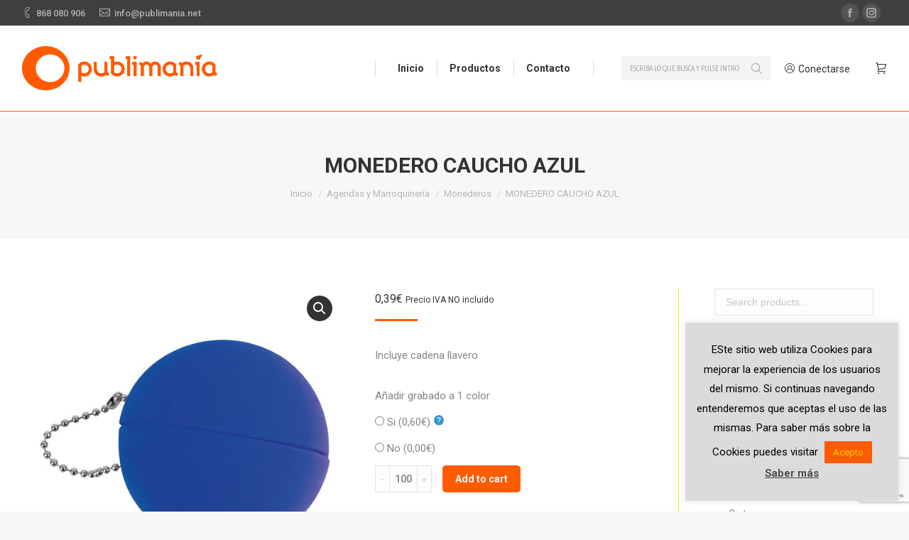

--- FILE ---
content_type: text/html; charset=UTF-8
request_url: https://publimania.net/producto/monedero-caucho-azul/
body_size: 18199
content:
<!DOCTYPE html>
<!--[if !(IE 6) | !(IE 7) | !(IE 8)  ]><!-->
<html lang="es" class="no-js">
<!--<![endif]-->
<head>
	<meta charset="UTF-8" />
		<meta name="viewport" content="width=device-width, initial-scale=1, maximum-scale=1, user-scalable=0">
	    <meta name="theme-color" content="#ff5b00"/>	<link rel="profile" href="http://gmpg.org/xfn/11" />
            <script type="text/javascript">
            if (/Android|webOS|iPhone|iPad|iPod|BlackBerry|IEMobile|Opera Mini/i.test(navigator.userAgent)) {
                var originalAddEventListener = EventTarget.prototype.addEventListener,
                    oldWidth = window.innerWidth;

                EventTarget.prototype.addEventListener = function (eventName, eventHandler, useCapture) {
                    if (eventName === "resize") {
                        originalAddEventListener.call(this, eventName, function (event) {
                            if (oldWidth === window.innerWidth) {
                                return;
                            }
                            else if (oldWidth !== window.innerWidth) {
                                oldWidth = window.innerWidth;
                            }
                            if (eventHandler.handleEvent) {
                                eventHandler.handleEvent.call(this, event);
                            }
                            else {
                                eventHandler.call(this, event);
                            };
                        }, useCapture);
                    }
                    else {
                        originalAddEventListener.call(this, eventName, eventHandler, useCapture);
                    };
                };
            };
        </script>
		<title>MONEDERO CAUCHO AZUL &#8211; Publimania</title>
<meta name='robots' content='max-image-preview:large' />
	<style>img:is([sizes="auto" i], [sizes^="auto," i]) { contain-intrinsic-size: 3000px 1500px }</style>
	<script>window._wca = window._wca || [];</script>
<link rel='dns-prefetch' href='//stats.wp.com' />
<link rel='dns-prefetch' href='//secure.gravatar.com' />
<link rel='dns-prefetch' href='//www.google.com' />
<link rel='dns-prefetch' href='//fonts.googleapis.com' />
<link rel='dns-prefetch' href='//v0.wordpress.com' />
<link rel="alternate" type="application/rss+xml" title="Publimania &raquo; Feed" href="https://publimania.net/feed/" />
<link rel="alternate" type="application/rss+xml" title="Publimania &raquo; Feed de los comentarios" href="https://publimania.net/comments/feed/" />
<script type="text/javascript">
/* <![CDATA[ */
window._wpemojiSettings = {"baseUrl":"https:\/\/s.w.org\/images\/core\/emoji\/16.0.1\/72x72\/","ext":".png","svgUrl":"https:\/\/s.w.org\/images\/core\/emoji\/16.0.1\/svg\/","svgExt":".svg","source":{"concatemoji":"https:\/\/publimania.net\/wp-includes\/js\/wp-emoji-release.min.js?ver=6.8.3"}};
/*! This file is auto-generated */
!function(s,n){var o,i,e;function c(e){try{var t={supportTests:e,timestamp:(new Date).valueOf()};sessionStorage.setItem(o,JSON.stringify(t))}catch(e){}}function p(e,t,n){e.clearRect(0,0,e.canvas.width,e.canvas.height),e.fillText(t,0,0);var t=new Uint32Array(e.getImageData(0,0,e.canvas.width,e.canvas.height).data),a=(e.clearRect(0,0,e.canvas.width,e.canvas.height),e.fillText(n,0,0),new Uint32Array(e.getImageData(0,0,e.canvas.width,e.canvas.height).data));return t.every(function(e,t){return e===a[t]})}function u(e,t){e.clearRect(0,0,e.canvas.width,e.canvas.height),e.fillText(t,0,0);for(var n=e.getImageData(16,16,1,1),a=0;a<n.data.length;a++)if(0!==n.data[a])return!1;return!0}function f(e,t,n,a){switch(t){case"flag":return n(e,"\ud83c\udff3\ufe0f\u200d\u26a7\ufe0f","\ud83c\udff3\ufe0f\u200b\u26a7\ufe0f")?!1:!n(e,"\ud83c\udde8\ud83c\uddf6","\ud83c\udde8\u200b\ud83c\uddf6")&&!n(e,"\ud83c\udff4\udb40\udc67\udb40\udc62\udb40\udc65\udb40\udc6e\udb40\udc67\udb40\udc7f","\ud83c\udff4\u200b\udb40\udc67\u200b\udb40\udc62\u200b\udb40\udc65\u200b\udb40\udc6e\u200b\udb40\udc67\u200b\udb40\udc7f");case"emoji":return!a(e,"\ud83e\udedf")}return!1}function g(e,t,n,a){var r="undefined"!=typeof WorkerGlobalScope&&self instanceof WorkerGlobalScope?new OffscreenCanvas(300,150):s.createElement("canvas"),o=r.getContext("2d",{willReadFrequently:!0}),i=(o.textBaseline="top",o.font="600 32px Arial",{});return e.forEach(function(e){i[e]=t(o,e,n,a)}),i}function t(e){var t=s.createElement("script");t.src=e,t.defer=!0,s.head.appendChild(t)}"undefined"!=typeof Promise&&(o="wpEmojiSettingsSupports",i=["flag","emoji"],n.supports={everything:!0,everythingExceptFlag:!0},e=new Promise(function(e){s.addEventListener("DOMContentLoaded",e,{once:!0})}),new Promise(function(t){var n=function(){try{var e=JSON.parse(sessionStorage.getItem(o));if("object"==typeof e&&"number"==typeof e.timestamp&&(new Date).valueOf()<e.timestamp+604800&&"object"==typeof e.supportTests)return e.supportTests}catch(e){}return null}();if(!n){if("undefined"!=typeof Worker&&"undefined"!=typeof OffscreenCanvas&&"undefined"!=typeof URL&&URL.createObjectURL&&"undefined"!=typeof Blob)try{var e="postMessage("+g.toString()+"("+[JSON.stringify(i),f.toString(),p.toString(),u.toString()].join(",")+"));",a=new Blob([e],{type:"text/javascript"}),r=new Worker(URL.createObjectURL(a),{name:"wpTestEmojiSupports"});return void(r.onmessage=function(e){c(n=e.data),r.terminate(),t(n)})}catch(e){}c(n=g(i,f,p,u))}t(n)}).then(function(e){for(var t in e)n.supports[t]=e[t],n.supports.everything=n.supports.everything&&n.supports[t],"flag"!==t&&(n.supports.everythingExceptFlag=n.supports.everythingExceptFlag&&n.supports[t]);n.supports.everythingExceptFlag=n.supports.everythingExceptFlag&&!n.supports.flag,n.DOMReady=!1,n.readyCallback=function(){n.DOMReady=!0}}).then(function(){return e}).then(function(){var e;n.supports.everything||(n.readyCallback(),(e=n.source||{}).concatemoji?t(e.concatemoji):e.wpemoji&&e.twemoji&&(t(e.twemoji),t(e.wpemoji)))}))}((window,document),window._wpemojiSettings);
/* ]]> */
</script>
<style id='wp-emoji-styles-inline-css' type='text/css'>

	img.wp-smiley, img.emoji {
		display: inline !important;
		border: none !important;
		box-shadow: none !important;
		height: 1em !important;
		width: 1em !important;
		margin: 0 0.07em !important;
		vertical-align: -0.1em !important;
		background: none !important;
		padding: 0 !important;
	}
</style>
<link rel='stylesheet' id='wp-block-library-css' href='https://publimania.net/wp-includes/css/dist/block-library/style.min.css?ver=6.8.3' type='text/css' media='all' />
<style id='wp-block-library-inline-css' type='text/css'>
.has-text-align-justify{text-align:justify;}
</style>
<style id='wp-block-library-theme-inline-css' type='text/css'>
.wp-block-audio :where(figcaption){color:#555;font-size:13px;text-align:center}.is-dark-theme .wp-block-audio :where(figcaption){color:#ffffffa6}.wp-block-audio{margin:0 0 1em}.wp-block-code{border:1px solid #ccc;border-radius:4px;font-family:Menlo,Consolas,monaco,monospace;padding:.8em 1em}.wp-block-embed :where(figcaption){color:#555;font-size:13px;text-align:center}.is-dark-theme .wp-block-embed :where(figcaption){color:#ffffffa6}.wp-block-embed{margin:0 0 1em}.blocks-gallery-caption{color:#555;font-size:13px;text-align:center}.is-dark-theme .blocks-gallery-caption{color:#ffffffa6}:root :where(.wp-block-image figcaption){color:#555;font-size:13px;text-align:center}.is-dark-theme :root :where(.wp-block-image figcaption){color:#ffffffa6}.wp-block-image{margin:0 0 1em}.wp-block-pullquote{border-bottom:4px solid;border-top:4px solid;color:currentColor;margin-bottom:1.75em}.wp-block-pullquote cite,.wp-block-pullquote footer,.wp-block-pullquote__citation{color:currentColor;font-size:.8125em;font-style:normal;text-transform:uppercase}.wp-block-quote{border-left:.25em solid;margin:0 0 1.75em;padding-left:1em}.wp-block-quote cite,.wp-block-quote footer{color:currentColor;font-size:.8125em;font-style:normal;position:relative}.wp-block-quote:where(.has-text-align-right){border-left:none;border-right:.25em solid;padding-left:0;padding-right:1em}.wp-block-quote:where(.has-text-align-center){border:none;padding-left:0}.wp-block-quote.is-large,.wp-block-quote.is-style-large,.wp-block-quote:where(.is-style-plain){border:none}.wp-block-search .wp-block-search__label{font-weight:700}.wp-block-search__button{border:1px solid #ccc;padding:.375em .625em}:where(.wp-block-group.has-background){padding:1.25em 2.375em}.wp-block-separator.has-css-opacity{opacity:.4}.wp-block-separator{border:none;border-bottom:2px solid;margin-left:auto;margin-right:auto}.wp-block-separator.has-alpha-channel-opacity{opacity:1}.wp-block-separator:not(.is-style-wide):not(.is-style-dots){width:100px}.wp-block-separator.has-background:not(.is-style-dots){border-bottom:none;height:1px}.wp-block-separator.has-background:not(.is-style-wide):not(.is-style-dots){height:2px}.wp-block-table{margin:0 0 1em}.wp-block-table td,.wp-block-table th{word-break:normal}.wp-block-table :where(figcaption){color:#555;font-size:13px;text-align:center}.is-dark-theme .wp-block-table :where(figcaption){color:#ffffffa6}.wp-block-video :where(figcaption){color:#555;font-size:13px;text-align:center}.is-dark-theme .wp-block-video :where(figcaption){color:#ffffffa6}.wp-block-video{margin:0 0 1em}:root :where(.wp-block-template-part.has-background){margin-bottom:0;margin-top:0;padding:1.25em 2.375em}
</style>
<style id='classic-theme-styles-inline-css' type='text/css'>
/*! This file is auto-generated */
.wp-block-button__link{color:#fff;background-color:#32373c;border-radius:9999px;box-shadow:none;text-decoration:none;padding:calc(.667em + 2px) calc(1.333em + 2px);font-size:1.125em}.wp-block-file__button{background:#32373c;color:#fff;text-decoration:none}
</style>
<link rel='stylesheet' id='mediaelement-css' href='https://publimania.net/wp-includes/js/mediaelement/mediaelementplayer-legacy.min.css?ver=4.2.17' type='text/css' media='all' />
<link rel='stylesheet' id='wp-mediaelement-css' href='https://publimania.net/wp-includes/js/mediaelement/wp-mediaelement.min.css?ver=6.8.3' type='text/css' media='all' />
<link rel='stylesheet' id='wc-block-style-css' href='https://publimania.net/wp-content/plugins/woo-gutenberg-products-block/build/style.css?ver=2.5.15' type='text/css' media='all' />
<style id='global-styles-inline-css' type='text/css'>
:root{--wp--preset--aspect-ratio--square: 1;--wp--preset--aspect-ratio--4-3: 4/3;--wp--preset--aspect-ratio--3-4: 3/4;--wp--preset--aspect-ratio--3-2: 3/2;--wp--preset--aspect-ratio--2-3: 2/3;--wp--preset--aspect-ratio--16-9: 16/9;--wp--preset--aspect-ratio--9-16: 9/16;--wp--preset--color--black: #000000;--wp--preset--color--cyan-bluish-gray: #abb8c3;--wp--preset--color--white: #FFF;--wp--preset--color--pale-pink: #f78da7;--wp--preset--color--vivid-red: #cf2e2e;--wp--preset--color--luminous-vivid-orange: #ff6900;--wp--preset--color--luminous-vivid-amber: #fcb900;--wp--preset--color--light-green-cyan: #7bdcb5;--wp--preset--color--vivid-green-cyan: #00d084;--wp--preset--color--pale-cyan-blue: #8ed1fc;--wp--preset--color--vivid-cyan-blue: #0693e3;--wp--preset--color--vivid-purple: #9b51e0;--wp--preset--color--accent: #ff5b00;--wp--preset--color--dark-gray: #111;--wp--preset--color--light-gray: #767676;--wp--preset--gradient--vivid-cyan-blue-to-vivid-purple: linear-gradient(135deg,rgba(6,147,227,1) 0%,rgb(155,81,224) 100%);--wp--preset--gradient--light-green-cyan-to-vivid-green-cyan: linear-gradient(135deg,rgb(122,220,180) 0%,rgb(0,208,130) 100%);--wp--preset--gradient--luminous-vivid-amber-to-luminous-vivid-orange: linear-gradient(135deg,rgba(252,185,0,1) 0%,rgba(255,105,0,1) 100%);--wp--preset--gradient--luminous-vivid-orange-to-vivid-red: linear-gradient(135deg,rgba(255,105,0,1) 0%,rgb(207,46,46) 100%);--wp--preset--gradient--very-light-gray-to-cyan-bluish-gray: linear-gradient(135deg,rgb(238,238,238) 0%,rgb(169,184,195) 100%);--wp--preset--gradient--cool-to-warm-spectrum: linear-gradient(135deg,rgb(74,234,220) 0%,rgb(151,120,209) 20%,rgb(207,42,186) 40%,rgb(238,44,130) 60%,rgb(251,105,98) 80%,rgb(254,248,76) 100%);--wp--preset--gradient--blush-light-purple: linear-gradient(135deg,rgb(255,206,236) 0%,rgb(152,150,240) 100%);--wp--preset--gradient--blush-bordeaux: linear-gradient(135deg,rgb(254,205,165) 0%,rgb(254,45,45) 50%,rgb(107,0,62) 100%);--wp--preset--gradient--luminous-dusk: linear-gradient(135deg,rgb(255,203,112) 0%,rgb(199,81,192) 50%,rgb(65,88,208) 100%);--wp--preset--gradient--pale-ocean: linear-gradient(135deg,rgb(255,245,203) 0%,rgb(182,227,212) 50%,rgb(51,167,181) 100%);--wp--preset--gradient--electric-grass: linear-gradient(135deg,rgb(202,248,128) 0%,rgb(113,206,126) 100%);--wp--preset--gradient--midnight: linear-gradient(135deg,rgb(2,3,129) 0%,rgb(40,116,252) 100%);--wp--preset--font-size--small: 13px;--wp--preset--font-size--medium: 20px;--wp--preset--font-size--large: 36px;--wp--preset--font-size--x-large: 42px;--wp--preset--spacing--20: 0.44rem;--wp--preset--spacing--30: 0.67rem;--wp--preset--spacing--40: 1rem;--wp--preset--spacing--50: 1.5rem;--wp--preset--spacing--60: 2.25rem;--wp--preset--spacing--70: 3.38rem;--wp--preset--spacing--80: 5.06rem;--wp--preset--shadow--natural: 6px 6px 9px rgba(0, 0, 0, 0.2);--wp--preset--shadow--deep: 12px 12px 50px rgba(0, 0, 0, 0.4);--wp--preset--shadow--sharp: 6px 6px 0px rgba(0, 0, 0, 0.2);--wp--preset--shadow--outlined: 6px 6px 0px -3px rgba(255, 255, 255, 1), 6px 6px rgba(0, 0, 0, 1);--wp--preset--shadow--crisp: 6px 6px 0px rgba(0, 0, 0, 1);}:where(.is-layout-flex){gap: 0.5em;}:where(.is-layout-grid){gap: 0.5em;}body .is-layout-flex{display: flex;}.is-layout-flex{flex-wrap: wrap;align-items: center;}.is-layout-flex > :is(*, div){margin: 0;}body .is-layout-grid{display: grid;}.is-layout-grid > :is(*, div){margin: 0;}:where(.wp-block-columns.is-layout-flex){gap: 2em;}:where(.wp-block-columns.is-layout-grid){gap: 2em;}:where(.wp-block-post-template.is-layout-flex){gap: 1.25em;}:where(.wp-block-post-template.is-layout-grid){gap: 1.25em;}.has-black-color{color: var(--wp--preset--color--black) !important;}.has-cyan-bluish-gray-color{color: var(--wp--preset--color--cyan-bluish-gray) !important;}.has-white-color{color: var(--wp--preset--color--white) !important;}.has-pale-pink-color{color: var(--wp--preset--color--pale-pink) !important;}.has-vivid-red-color{color: var(--wp--preset--color--vivid-red) !important;}.has-luminous-vivid-orange-color{color: var(--wp--preset--color--luminous-vivid-orange) !important;}.has-luminous-vivid-amber-color{color: var(--wp--preset--color--luminous-vivid-amber) !important;}.has-light-green-cyan-color{color: var(--wp--preset--color--light-green-cyan) !important;}.has-vivid-green-cyan-color{color: var(--wp--preset--color--vivid-green-cyan) !important;}.has-pale-cyan-blue-color{color: var(--wp--preset--color--pale-cyan-blue) !important;}.has-vivid-cyan-blue-color{color: var(--wp--preset--color--vivid-cyan-blue) !important;}.has-vivid-purple-color{color: var(--wp--preset--color--vivid-purple) !important;}.has-black-background-color{background-color: var(--wp--preset--color--black) !important;}.has-cyan-bluish-gray-background-color{background-color: var(--wp--preset--color--cyan-bluish-gray) !important;}.has-white-background-color{background-color: var(--wp--preset--color--white) !important;}.has-pale-pink-background-color{background-color: var(--wp--preset--color--pale-pink) !important;}.has-vivid-red-background-color{background-color: var(--wp--preset--color--vivid-red) !important;}.has-luminous-vivid-orange-background-color{background-color: var(--wp--preset--color--luminous-vivid-orange) !important;}.has-luminous-vivid-amber-background-color{background-color: var(--wp--preset--color--luminous-vivid-amber) !important;}.has-light-green-cyan-background-color{background-color: var(--wp--preset--color--light-green-cyan) !important;}.has-vivid-green-cyan-background-color{background-color: var(--wp--preset--color--vivid-green-cyan) !important;}.has-pale-cyan-blue-background-color{background-color: var(--wp--preset--color--pale-cyan-blue) !important;}.has-vivid-cyan-blue-background-color{background-color: var(--wp--preset--color--vivid-cyan-blue) !important;}.has-vivid-purple-background-color{background-color: var(--wp--preset--color--vivid-purple) !important;}.has-black-border-color{border-color: var(--wp--preset--color--black) !important;}.has-cyan-bluish-gray-border-color{border-color: var(--wp--preset--color--cyan-bluish-gray) !important;}.has-white-border-color{border-color: var(--wp--preset--color--white) !important;}.has-pale-pink-border-color{border-color: var(--wp--preset--color--pale-pink) !important;}.has-vivid-red-border-color{border-color: var(--wp--preset--color--vivid-red) !important;}.has-luminous-vivid-orange-border-color{border-color: var(--wp--preset--color--luminous-vivid-orange) !important;}.has-luminous-vivid-amber-border-color{border-color: var(--wp--preset--color--luminous-vivid-amber) !important;}.has-light-green-cyan-border-color{border-color: var(--wp--preset--color--light-green-cyan) !important;}.has-vivid-green-cyan-border-color{border-color: var(--wp--preset--color--vivid-green-cyan) !important;}.has-pale-cyan-blue-border-color{border-color: var(--wp--preset--color--pale-cyan-blue) !important;}.has-vivid-cyan-blue-border-color{border-color: var(--wp--preset--color--vivid-cyan-blue) !important;}.has-vivid-purple-border-color{border-color: var(--wp--preset--color--vivid-purple) !important;}.has-vivid-cyan-blue-to-vivid-purple-gradient-background{background: var(--wp--preset--gradient--vivid-cyan-blue-to-vivid-purple) !important;}.has-light-green-cyan-to-vivid-green-cyan-gradient-background{background: var(--wp--preset--gradient--light-green-cyan-to-vivid-green-cyan) !important;}.has-luminous-vivid-amber-to-luminous-vivid-orange-gradient-background{background: var(--wp--preset--gradient--luminous-vivid-amber-to-luminous-vivid-orange) !important;}.has-luminous-vivid-orange-to-vivid-red-gradient-background{background: var(--wp--preset--gradient--luminous-vivid-orange-to-vivid-red) !important;}.has-very-light-gray-to-cyan-bluish-gray-gradient-background{background: var(--wp--preset--gradient--very-light-gray-to-cyan-bluish-gray) !important;}.has-cool-to-warm-spectrum-gradient-background{background: var(--wp--preset--gradient--cool-to-warm-spectrum) !important;}.has-blush-light-purple-gradient-background{background: var(--wp--preset--gradient--blush-light-purple) !important;}.has-blush-bordeaux-gradient-background{background: var(--wp--preset--gradient--blush-bordeaux) !important;}.has-luminous-dusk-gradient-background{background: var(--wp--preset--gradient--luminous-dusk) !important;}.has-pale-ocean-gradient-background{background: var(--wp--preset--gradient--pale-ocean) !important;}.has-electric-grass-gradient-background{background: var(--wp--preset--gradient--electric-grass) !important;}.has-midnight-gradient-background{background: var(--wp--preset--gradient--midnight) !important;}.has-small-font-size{font-size: var(--wp--preset--font-size--small) !important;}.has-medium-font-size{font-size: var(--wp--preset--font-size--medium) !important;}.has-large-font-size{font-size: var(--wp--preset--font-size--large) !important;}.has-x-large-font-size{font-size: var(--wp--preset--font-size--x-large) !important;}
:where(.wp-block-post-template.is-layout-flex){gap: 1.25em;}:where(.wp-block-post-template.is-layout-grid){gap: 1.25em;}
:where(.wp-block-columns.is-layout-flex){gap: 2em;}:where(.wp-block-columns.is-layout-grid){gap: 2em;}
:root :where(.wp-block-pullquote){font-size: 1.5em;line-height: 1.6;}
</style>
<link rel='stylesheet' id='contact-form-7-css' href='https://publimania.net/wp-content/plugins/contact-form-7/includes/css/styles.css?ver=5.6.3' type='text/css' media='all' />
<link rel='stylesheet' id='cookie-law-info-css' href='https://publimania.net/wp-content/plugins/cookie-law-info/legacy/public/css/cookie-law-info-public.css?ver=3.3.3' type='text/css' media='all' />
<link rel='stylesheet' id='cookie-law-info-gdpr-css' href='https://publimania.net/wp-content/plugins/cookie-law-info/legacy/public/css/cookie-law-info-gdpr.css?ver=3.3.3' type='text/css' media='all' />
<link rel='stylesheet' id='rs-plugin-settings-css' href='https://publimania.net/wp-content/plugins/revslider/public/assets/css/rs6.css?ver=6.2.2' type='text/css' media='all' />
<style id='rs-plugin-settings-inline-css' type='text/css'>
#rs-demo-id {}
</style>
<link rel='stylesheet' id='photoswipe-css' href='https://publimania.net/wp-content/plugins/woocommerce/assets/css/photoswipe/photoswipe.css?ver=3.5.6' type='text/css' media='all' />
<link rel='stylesheet' id='photoswipe-default-skin-css' href='https://publimania.net/wp-content/plugins/woocommerce/assets/css/photoswipe/default-skin/default-skin.css?ver=3.5.6' type='text/css' media='all' />
<style id='woocommerce-inline-inline-css' type='text/css'>
.woocommerce form .form-row .required { visibility: visible; }
</style>
<link rel='stylesheet' id='the7-Defaults-css' href='https://publimania.net/wp-content/uploads/smile_fonts/Defaults/Defaults.css?ver=6.8.3' type='text/css' media='all' />
<link rel='stylesheet' id='dt-web-fonts-css' href='//fonts.googleapis.com/css?family=Roboto%3A400%2C500%2C600%2C700%7CRoboto+Condensed%3A400%2C600%2C700%7CAsap+Condensed%3A400%2C600%2C700&#038;ver=7.3.2' type='text/css' media='all' />
<link rel='stylesheet' id='dt-main-css' href='https://publimania.net/wp-content/themes/dt-the7/css/main.min.css?ver=7.3.2' type='text/css' media='all' />
<link rel='stylesheet' id='dt-awsome-fonts-back-css' href='https://publimania.net/wp-content/themes/dt-the7/fonts/FontAwesome/back-compat.min.css?ver=7.3.2' type='text/css' media='all' />
<link rel='stylesheet' id='dt-awsome-fonts-css' href='https://publimania.net/wp-content/themes/dt-the7/fonts/FontAwesome/css/all.min.css?ver=7.3.2' type='text/css' media='all' />
<link rel='stylesheet' id='dt-fontello-css' href='https://publimania.net/wp-content/themes/dt-the7/fonts/fontello/css/fontello.min.css?ver=7.3.2' type='text/css' media='all' />
<link rel='stylesheet' id='the7-core-css' href='https://publimania.net/wp-content/plugins/dt-the7-core/assets/css/post-type.min.css?ver=2.7.11' type='text/css' media='all' />
<link rel='stylesheet' id='dt-custom-css' href='https://publimania.net/wp-content/uploads/the7-css/custom.css?ver=fdc307dc9d0d' type='text/css' media='all' />
<link rel='stylesheet' id='wc-dt-custom-css' href='https://publimania.net/wp-content/uploads/the7-css/compatibility/wc-dt-custom.css?ver=fdc307dc9d0d' type='text/css' media='all' />
<link rel='stylesheet' id='dt-media-css' href='https://publimania.net/wp-content/uploads/the7-css/media.css?ver=fdc307dc9d0d' type='text/css' media='all' />
<link rel='stylesheet' id='the7-elements-albums-portfolio-css' href='https://publimania.net/wp-content/uploads/the7-css/the7-elements-albums-portfolio.css?ver=fdc307dc9d0d' type='text/css' media='all' />
<link rel='stylesheet' id='the7-elements-css' href='https://publimania.net/wp-content/uploads/the7-css/post-type-dynamic.css?ver=fdc307dc9d0d' type='text/css' media='all' />
<link rel='stylesheet' id='style-css' href='https://publimania.net/wp-content/themes/dt-the7/style.css?ver=7.3.2' type='text/css' media='all' />
<link rel='stylesheet' id='jetpack_css-css' href='https://publimania.net/wp-content/plugins/jetpack/css/jetpack.css?ver=11.3.1' type='text/css' media='all' />
<script type="text/javascript" src="https://publimania.net/wp-includes/js/jquery/jquery.min.js?ver=3.7.1" id="jquery-core-js"></script>
<script type="text/javascript" src="https://publimania.net/wp-includes/js/jquery/jquery-migrate.min.js?ver=3.4.1" id="jquery-migrate-js"></script>
<script type="text/javascript" id="cookie-law-info-js-extra">
/* <![CDATA[ */
var Cli_Data = {"nn_cookie_ids":[],"cookielist":[],"non_necessary_cookies":[],"ccpaEnabled":"","ccpaRegionBased":"","ccpaBarEnabled":"","strictlyEnabled":["necessary","obligatoire"],"ccpaType":"gdpr","js_blocking":"","custom_integration":"","triggerDomRefresh":"","secure_cookies":""};
var cli_cookiebar_settings = {"animate_speed_hide":"500","animate_speed_show":"500","background":"#dbdbdb","border":"#b1a6a6c2","border_on":"","button_1_button_colour":"#ff5b00","button_1_button_hover":"#cc4900","button_1_link_colour":"#fec90a","button_1_as_button":"1","button_1_new_win":"","button_2_button_colour":"#333","button_2_button_hover":"#292929","button_2_link_colour":"#444","button_2_as_button":"","button_2_hidebar":"","button_3_button_colour":"#ff5b00","button_3_button_hover":"#cc4900","button_3_link_colour":"#fec90a","button_3_as_button":"1","button_3_new_win":"","button_4_button_colour":"#000","button_4_button_hover":"#000000","button_4_link_colour":"#fff","button_4_as_button":"1","button_7_button_colour":"#61a229","button_7_button_hover":"#4e8221","button_7_link_colour":"#fff","button_7_as_button":"1","button_7_new_win":"","font_family":"inherit","header_fix":"","notify_animate_hide":"1","notify_animate_show":"","notify_div_id":"#cookie-law-info-bar","notify_position_horizontal":"right","notify_position_vertical":"bottom","scroll_close":"1","scroll_close_reload":"","accept_close_reload":"","reject_close_reload":"","showagain_tab":"","showagain_background":"#fff","showagain_border":"#000","showagain_div_id":"#cookie-law-info-again","showagain_x_position":"100px","text":"#000","show_once_yn":"1","show_once":"10000","logging_on":"","as_popup":"","popup_overlay":"1","bar_heading_text":"","cookie_bar_as":"widget","popup_showagain_position":"bottom-right","widget_position":"right"};
var log_object = {"ajax_url":"https:\/\/publimania.net\/wp-admin\/admin-ajax.php"};
/* ]]> */
</script>
<script type="text/javascript" src="https://publimania.net/wp-content/plugins/cookie-law-info/legacy/public/js/cookie-law-info-public.js?ver=3.3.3" id="cookie-law-info-js"></script>
<script type="text/javascript" src="https://publimania.net/wp-content/plugins/revslider/public/assets/js/rbtools.min.js?ver=6.0" id="tp-tools-js"></script>
<script type="text/javascript" src="https://publimania.net/wp-content/plugins/revslider/public/assets/js/rs6.min.js?ver=6.2.2" id="revmin-js"></script>
<script type="text/javascript" src="https://publimania.net/wp-content/plugins/woocommerce/assets/js/jquery-blockui/jquery.blockUI.min.js?ver=2.70" id="jquery-blockui-js"></script>
<script type="text/javascript" id="wc-add-to-cart-js-extra">
/* <![CDATA[ */
var wc_add_to_cart_params = {"ajax_url":"\/wp-admin\/admin-ajax.php","wc_ajax_url":"\/?wc-ajax=%%endpoint%%","i18n_view_cart":"Ver Carrito","cart_url":"https:\/\/publimania.net\/carrito\/","is_cart":"","cart_redirect_after_add":"no"};
/* ]]> */
</script>
<script type="text/javascript" src="https://publimania.net/wp-content/plugins/woocommerce/assets/js/frontend/add-to-cart.min.js?ver=3.5.6" id="wc-add-to-cart-js"></script>
<script type="text/javascript" src="https://publimania.net/wp-content/plugins/js_composer/assets/js/vendors/woocommerce-add-to-cart.js?ver=6.1" id="vc_woocommerce-add-to-cart-js-js"></script>
<script defer type="text/javascript" src="https://stats.wp.com/s-202604.js" id="woocommerce-analytics-js"></script>
<script type="text/javascript" id="dt-above-fold-js-extra">
/* <![CDATA[ */
var dtLocal = {"themeUrl":"https:\/\/publimania.net\/wp-content\/themes\/dt-the7","passText":"Para ver esta publicaci\u00f3n protegida, introduce la contrase\u00f1a debajo:","moreButtonText":{"loading":"Cargando...","loadMore":"Cargar m\u00e1s"},"postID":"22718","ajaxurl":"https:\/\/publimania.net\/wp-admin\/admin-ajax.php","contactMessages":{"required":"One or more fields have an error. Please check and try again.","terms":"Please accept the privacy policy."},"ajaxNonce":"ab6c4b4f90","pageData":"","themeSettings":{"smoothScroll":"off","lazyLoading":false,"accentColor":{"mode":"solid","color":"#ff5b00"},"desktopHeader":{"height":120},"floatingHeader":{"showAfter":140,"showMenu":true,"height":100,"logo":{"showLogo":true,"html":"<img class=\" preload-me\" src=\"https:\/\/publimania.net\/wp-content\/uploads\/2018\/11\/logo-publimania-1.png\" srcset=\"https:\/\/publimania.net\/wp-content\/uploads\/2018\/11\/logo-publimania-1.png 276w\" width=\"276\" height=\"62\"   sizes=\"276px\" alt=\"Publimania\" \/>","url":"https:\/\/publimania.net\/"}},"mobileHeader":{"firstSwitchPoint":1050,"secondSwitchPoint":778,"firstSwitchPointHeight":80,"secondSwitchPointHeight":60},"stickyMobileHeaderFirstSwitch":{"logo":{"html":"<img class=\" preload-me\" src=\"https:\/\/publimania.net\/wp-content\/uploads\/2018\/11\/logo-publimania-1.png\" srcset=\"https:\/\/publimania.net\/wp-content\/uploads\/2018\/11\/logo-publimania-1.png 276w\" width=\"276\" height=\"62\"   sizes=\"276px\" alt=\"Publimania\" \/>"}},"stickyMobileHeaderSecondSwitch":{"logo":{"html":"<img class=\" preload-me\" src=\"https:\/\/publimania.net\/wp-content\/uploads\/2018\/11\/logo-publimania-1.png\" srcset=\"https:\/\/publimania.net\/wp-content\/uploads\/2018\/11\/logo-publimania-1.png 276w\" width=\"276\" height=\"62\"   sizes=\"276px\" alt=\"Publimania\" \/>"}},"content":{"textColor":"#85868c","headerColor":"#333333"},"boxedWidth":"1340px","stripes":{"stripe1":{"textColor":"#787d85","headerColor":"#3b3f4a"},"stripe2":{"textColor":"#8b9199","headerColor":"#ffffff"},"stripe3":{"textColor":"#ffffff","headerColor":"#ffffff"}}},"VCMobileScreenWidth":"768","wcCartFragmentHash":"5c209e1b56f71f66c471e7126a49cfb0"};
var dtShare = {"shareButtonText":{"facebook":"Compartir en Facebook","twitter":"Tweet","pinterest":"Tweet","linkedin":"Compartir en Linkedin","whatsapp":"Compartir en Whatsapp","google":"Compartir en Google Plus","download":"Descargar imagen"},"overlayOpacity":"85"};
/* ]]> */
</script>
<script type="text/javascript" src="https://publimania.net/wp-content/themes/dt-the7/js/above-the-fold.min.js?ver=7.3.2" id="dt-above-fold-js"></script>
<link rel="https://api.w.org/" href="https://publimania.net/wp-json/" /><link rel="alternate" title="JSON" type="application/json" href="https://publimania.net/wp-json/wp/v2/product/22718" /><link rel="EditURI" type="application/rsd+xml" title="RSD" href="https://publimania.net/xmlrpc.php?rsd" />
<meta name="generator" content="WordPress 6.8.3" />
<meta name="generator" content="WooCommerce 3.5.6" />
<link rel="canonical" href="https://publimania.net/producto/monedero-caucho-azul/" />
<link rel="alternate" title="oEmbed (JSON)" type="application/json+oembed" href="https://publimania.net/wp-json/oembed/1.0/embed?url=https%3A%2F%2Fpublimania.net%2Fproducto%2Fmonedero-caucho-azul%2F" />
<link rel="alternate" title="oEmbed (XML)" type="text/xml+oembed" href="https://publimania.net/wp-json/oembed/1.0/embed?url=https%3A%2F%2Fpublimania.net%2Fproducto%2Fmonedero-caucho-azul%2F&#038;format=xml" />
<meta name="referrer" content="always"/><style>img#wpstats{display:none}</style>
	<meta property="og:site_name" content="Publimania" />
<meta property="og:title" content="MONEDERO CAUCHO AZUL" />
<meta property="og:description" content="Incluye cadena llavero&lt;br /&gt;" />
<meta property="og:image" content="https://publimania.net/wp-content/uploads/2018/11/E-055-AZ-500x500.jpg" />
<meta property="og:url" content="https://publimania.net/producto/monedero-caucho-azul/" />
<meta property="og:type" content="article" />
	<noscript><style>.woocommerce-product-gallery{ opacity: 1 !important; }</style></noscript>
	<meta name="generator" content="Powered by WPBakery Page Builder - drag and drop page builder for WordPress."/>
<meta name="generator" content="Powered by Slider Revolution 6.2.2 - responsive, Mobile-Friendly Slider Plugin for WordPress with comfortable drag and drop interface." />

<!-- Jetpack Open Graph Tags -->
<meta property="og:type" content="article" />
<meta property="og:title" content="MONEDERO CAUCHO AZUL" />
<meta property="og:url" content="https://publimania.net/producto/monedero-caucho-azul/" />
<meta property="og:description" content="Incluye cadena llavero" />
<meta property="article:published_time" content="2018-11-29T00:53:51+00:00" />
<meta property="article:modified_time" content="2022-09-12T12:09:39+00:00" />
<meta property="og:site_name" content="Publimania" />
<meta property="og:image" content="https://publimania.net/wp-content/uploads/2018/11/E-055-AZ-500x500.jpg" />
<meta property="og:image:width" content="500" />
<meta property="og:image:height" content="500" />
<meta property="og:image:alt" content="" />
<meta property="og:locale" content="es_ES" />
<meta name="twitter:text:title" content="MONEDERO CAUCHO AZUL" />
<meta name="twitter:image" content="https://publimania.net/wp-content/uploads/2018/11/E-055-AZ-500x500.jpg?w=640" />
<meta name="twitter:card" content="summary_large_image" />

<!-- End Jetpack Open Graph Tags -->
<link rel="icon" href="https://publimania.net/wp-content/uploads/2018/11/cropped-logo-publimania-512x512-1-32x32.png" sizes="32x32" />
<link rel="icon" href="https://publimania.net/wp-content/uploads/2018/11/cropped-logo-publimania-512x512-1-192x192.png" sizes="192x192" />
<link rel="apple-touch-icon" href="https://publimania.net/wp-content/uploads/2018/11/cropped-logo-publimania-512x512-1-180x180.png" />
<meta name="msapplication-TileImage" content="https://publimania.net/wp-content/uploads/2018/11/cropped-logo-publimania-512x512-1-270x270.png" />
<script type="text/javascript">function setREVStartSize(e){			
			try {								
				var pw = document.getElementById(e.c).parentNode.offsetWidth,
					newh;
				pw = pw===0 || isNaN(pw) ? window.innerWidth : pw;
				e.tabw = e.tabw===undefined ? 0 : parseInt(e.tabw);
				e.thumbw = e.thumbw===undefined ? 0 : parseInt(e.thumbw);
				e.tabh = e.tabh===undefined ? 0 : parseInt(e.tabh);
				e.thumbh = e.thumbh===undefined ? 0 : parseInt(e.thumbh);
				e.tabhide = e.tabhide===undefined ? 0 : parseInt(e.tabhide);
				e.thumbhide = e.thumbhide===undefined ? 0 : parseInt(e.thumbhide);
				e.mh = e.mh===undefined || e.mh=="" || e.mh==="auto" ? 0 : parseInt(e.mh,0);		
				if(e.layout==="fullscreen" || e.l==="fullscreen") 						
					newh = Math.max(e.mh,window.innerHeight);				
				else{					
					e.gw = Array.isArray(e.gw) ? e.gw : [e.gw];
					for (var i in e.rl) if (e.gw[i]===undefined || e.gw[i]===0) e.gw[i] = e.gw[i-1];					
					e.gh = e.el===undefined || e.el==="" || (Array.isArray(e.el) && e.el.length==0)? e.gh : e.el;
					e.gh = Array.isArray(e.gh) ? e.gh : [e.gh];
					for (var i in e.rl) if (e.gh[i]===undefined || e.gh[i]===0) e.gh[i] = e.gh[i-1];
										
					var nl = new Array(e.rl.length),
						ix = 0,						
						sl;					
					e.tabw = e.tabhide>=pw ? 0 : e.tabw;
					e.thumbw = e.thumbhide>=pw ? 0 : e.thumbw;
					e.tabh = e.tabhide>=pw ? 0 : e.tabh;
					e.thumbh = e.thumbhide>=pw ? 0 : e.thumbh;					
					for (var i in e.rl) nl[i] = e.rl[i]<window.innerWidth ? 0 : e.rl[i];
					sl = nl[0];									
					for (var i in nl) if (sl>nl[i] && nl[i]>0) { sl = nl[i]; ix=i;}															
					var m = pw>(e.gw[ix]+e.tabw+e.thumbw) ? 1 : (pw-(e.tabw+e.thumbw)) / (e.gw[ix]);					

					newh =  (e.type==="carousel" && e.justify==="true" ? e.gh[ix] : (e.gh[ix] * m)) + (e.tabh + e.thumbh);
				}			
				
				if(window.rs_init_css===undefined) window.rs_init_css = document.head.appendChild(document.createElement("style"));					
				document.getElementById(e.c).height = newh;
				window.rs_init_css.innerHTML += "#"+e.c+"_wrapper { height: "+newh+"px }";				
			} catch(e){
				console.log("Failure at Presize of Slider:" + e)
			}					   
		  };</script>
<noscript><style> .wpb_animate_when_almost_visible { opacity: 1; }</style></noscript></head>
<body class="wp-singular product-template-default single single-product postid-22718 wp-embed-responsive wp-theme-dt-the7 theme-dt-the7 the7-core-ver-2.7.11 woocommerce woocommerce-page woocommerce-no-js no-comments disabled-hover-icons dt-responsive-on srcset-enabled btn-flat custom-btn-color custom-btn-hover-color phantom-sticky phantom-line-decoration phantom-main-logo-on floating-mobile-menu-icon top-header first-switch-logo-left first-switch-menu-right second-switch-logo-left second-switch-menu-right right-mobile-menu layzr-loading-on popup-message-style dt-fa-compatibility the7-ver-7.3.2 hide-product-title wpb-js-composer js-comp-ver-6.1 vc_responsive">
<!-- The7 7.3.2 -->

<div id="page">
	<a class="skip-link screen-reader-text" href="#content">Saltar al contenido</a>

<div class="masthead inline-header right widgets full-height full-width dividers surround line-decoration small-mobile-menu-icon dt-parent-menu-clickable" role="banner">

			<div class="top-bar top-bar-line-hide">
			<div class="top-bar-bg" ></div>
			<div class="left-widgets mini-widgets"><span class="mini-contacts phone show-on-desktop in-top-bar-left in-menu-second-switch"><i class=" the7-mw-icon-phone"></i>868 080 906</span><span class="mini-contacts email show-on-desktop near-logo-first-switch in-menu-second-switch"><i class=" the7-mw-icon-mail"></i>info@publimania.net</span></div>			<div class="right-widgets mini-widgets"><div class="soc-ico show-on-desktop in-top-bar-right in-menu-second-switch custom-bg disabled-border border-off hover-accent-bg hover-disabled-border  hover-border-off"><a title="Facebook" href="https://www.facebook.com/PUBLIMANIA-136349259786477/" target="_blank" class="facebook"><span class="soc-font-icon"></span><span class="screen-reader-text">Facebook</span></a><a title="Instagram" href="https://www.instagram.com/publimania_2003/" target="_blank" class="instagram"><span class="soc-font-icon"></span><span class="screen-reader-text">Instagram</span></a></div></div>		</div>

	<header class="header-bar">

						<div class="branding">
					<div id="site-title" class="assistive-text">Publimania</div>
					<div id="site-description" class="assistive-text">Especialistas en regalo publicitario más de 15 años</div>
					<a href="https://publimania.net/"><img class=" preload-me" src="https://publimania.net/wp-content/uploads/2018/11/logo-publimania-1.png" srcset="https://publimania.net/wp-content/uploads/2018/11/logo-publimania-1.png 276w" width="276" height="62"   sizes="276px" alt="Publimania" /></a>				</div>
		<ul id="primary-menu" class="main-nav underline-decoration from-centre-line outside-item-double-margin" role="menu"><li class="menu-item menu-item-type-post_type menu-item-object-page menu-item-home menu-item-18622 first"><a href='https://publimania.net/' data-level='1'><span class="menu-item-text"><span class="menu-text">Inicio</span></span></a></li> <li class="menu-item menu-item-type-post_type menu-item-object-page current_page_parent menu-item-18617"><a href='https://publimania.net/tienda/' data-level='1'><span class="menu-item-text"><span class="menu-text">Productos</span></span></a></li> <li class="menu-item menu-item-type-post_type menu-item-object-page menu-item-29564"><a href='https://publimania.net/contacto/' data-level='1'><span class="menu-item-text"><span class="menu-text">Contacto</span></span></a></li> </ul>
		<div class="mini-widgets"><div class="mini-search show-on-desktop near-logo-first-switch in-menu-second-switch animate-search-width custom-icon"><form class="searchform" role="search" method="get" action="https://publimania.net/">

	<label for="search" class="screen-reader-text">Buscar:</label>
	
		<input type="text" class="field searchform-s" name="s" value="" placeholder="ESCRIBA LO QUE BUSCA Y PULSE INTRO" />

		<a href="#go" class="search-icon"><i class="the7-mw-icon-search"></i></a>

			<input type="submit" class="assistive-text searchsubmit" value="Ir!" />
</form>

</div><div class="mini-login show-on-desktop near-logo-first-switch in-menu-second-switch"><a href="https://publimania.net/wp-login.php" class="submit"><i class="the7-mw-icon-login"></i>Conectarse</a></div><div class="show-on-desktop near-logo-first-switch near-logo-second-switch">
<div class="wc-shopping-cart shopping-cart text-disable round-counter-style show-sub-cart" data-cart-hash="5c209e1b56f71f66c471e7126a49cfb0">

    <a class="wc-ico-cart text-disable round-counter-style show-sub-cart" href="https://publimania.net/carrito/"><i class="the7-mw-icon-cart"></i>&nbsp;<span class="counter hide-if-empty hidden">0</span></a>

    <div class="shopping-cart-wrap">
        <div class="shopping-cart-inner">
			
			            <p class="buttons top-position">
				<a href="https://publimania.net/carrito/" class="button view-cart">Ver Carrito</a><a href="https://publimania.net/finalizar-compra/" class="button checkout">Finalizar compra</a>            </p>

			            <ul class="cart_list product_list_widget empty">
				<li>No hay productos en el Carrito.</li>            </ul>
            <div class="shopping-cart-bottom" style="display: none">
                <p class="total">
                    <strong>Subtotal:</strong> <span class="woocommerce-Price-amount amount">0,00<span class="woocommerce-Price-currencySymbol">&euro;</span></span>                </p>
                <p class="buttons">
					<a href="https://publimania.net/carrito/" class="button view-cart">Ver Carrito</a><a href="https://publimania.net/finalizar-compra/" class="button checkout">Finalizar compra</a>                </p>
            </div>
			        </div>
    </div>

</div></div></div>
	</header>

</div><div class='dt-close-mobile-menu-icon'><span></span></div>
<div class='dt-mobile-header'>
	<ul id="mobile-menu" class="mobile-main-nav" role="menu">
		<li class="menu-item menu-item-type-post_type menu-item-object-page menu-item-home menu-item-18622 first"><a href='https://publimania.net/' data-level='1'><span class="menu-item-text"><span class="menu-text">Inicio</span></span></a></li> <li class="menu-item menu-item-type-post_type menu-item-object-page current_page_parent menu-item-18617"><a href='https://publimania.net/tienda/' data-level='1'><span class="menu-item-text"><span class="menu-text">Productos</span></span></a></li> <li class="menu-item menu-item-type-post_type menu-item-object-page menu-item-29564"><a href='https://publimania.net/contacto/' data-level='1'><span class="menu-item-text"><span class="menu-text">Contacto</span></span></a></li> 	</ul>
	<div class='mobile-mini-widgets-in-menu'></div>
</div>
		<div class="page-title title-center solid-bg breadcrumbs-mobile-off page-title-responsive-enabled">
			<div class="wf-wrap">

				<div class="page-title-head hgroup"><h2 class="entry-title">MONEDERO CAUCHO AZUL</h2></div><div class="page-title-breadcrumbs"><div class="assistive-text"></div><ol class="breadcrumbs text-small"><li><a rel="v:url" property="v:title" href="https://publimania.net" title="Inicio">Inicio</a></li><li><a rel="v:url" property="v:title" href="https://publimania.net/categoria-producto/agendas-y-marroquineria/" title="Agendas y Marroquinería">Agendas y Marroquinería</a></li><li><a rel="v:url" property="v:title" href="https://publimania.net/categoria-producto/agendas-y-marroquineria/monederos/" title="Monederos">Monederos</a></li><li>MONEDERO CAUCHO AZUL</li></ol></div>			</div>
		</div>

		

<div id="main" class="sidebar-right sidebar-divider-vertical"  >

	
    <div class="main-gradient"></div>
    <div class="wf-wrap">
    <div class="wf-container-main">

	

			<!-- Content -->
		<div id="content" class="content" role="main">
	
		
			<div class="woocommerce-notices-wrapper"></div><div id="product-22718" class="post-22718 product type-product status-publish has-post-thumbnail product_cat-agendas-y-marroquineria product_cat-monederos description-off first instock taxable shipping-taxable purchasable product-type-simple">

	<div class="woocommerce-product-gallery woocommerce-product-gallery--with-images woocommerce-product-gallery--columns-4 images" data-columns="4" style="opacity: 0; transition: opacity .25s ease-in-out;">
	<figure class="woocommerce-product-gallery__wrapper">
		<div data-thumb="https://publimania.net/wp-content/uploads/2018/11/E-055-AZ-500x500-200x200.jpg" class="woocommerce-product-gallery__image"><a href="https://publimania.net/wp-content/uploads/2018/11/E-055-AZ-500x500.jpg"><img width="500" height="500" src="https://publimania.net/wp-content/uploads/2018/11/E-055-AZ-500x500.jpg" class="wp-post-image" alt="" title="E-055-AZ-500x500" data-caption="" data-src="https://publimania.net/wp-content/uploads/2018/11/E-055-AZ-500x500.jpg" data-large_image="https://publimania.net/wp-content/uploads/2018/11/E-055-AZ-500x500.jpg" data-large_image_width="500" data-large_image_height="500" decoding="async" fetchpriority="high" srcset="https://publimania.net/wp-content/uploads/2018/11/E-055-AZ-500x500.jpg 500w, https://publimania.net/wp-content/uploads/2018/11/E-055-AZ-500x500-150x150.jpg 150w, https://publimania.net/wp-content/uploads/2018/11/E-055-AZ-500x500-300x300.jpg 300w, https://publimania.net/wp-content/uploads/2018/11/E-055-AZ-500x500-200x200.jpg 200w" sizes="(max-width: 500px) 100vw, 500px" /></a></div>	</figure>
</div>

	<div class="summary entry-summary">
		<h1 class="product_title entry-title">MONEDERO CAUCHO AZUL</h1>
<p class="price"><span class="woocommerce-Price-amount amount">0,39<span class="woocommerce-Price-currencySymbol">&euro;</span></span> <small class="woocommerce-price-suffix">Precio IVA NO incluido</small></p>
<div class="woocommerce-product-details__short-description">
	<p>Incluye cadena llavero</p>
</div>

	
	<form class="cart" action="https://publimania.net/producto/monedero-caucho-azul/" method="post" enctype='multipart/form-data'>
		<div id="wcj_product_addons"><p><label for="wcj_product_all_products_addons_1">Añadir grabado a 1 color</label></p><p><input type="radio" id="wcj_product_all_products_addons_1-si" class="" name="wcj_product_all_products_addons_1" value="si" required> <label for="wcj_product_all_products_addons_1-si">Si (<span class="woocommerce-Price-amount amount">0,60<span class="woocommerce-Price-currencySymbol">&euro;</span></span>)</label> <img style="display:inline;" class="wcj-question-icon" src="https://publimania.net/wp-content/plugins/booster-plus-for-woocommerce/assets/images/question-icon.png" title="precio por grabación de unidad de producto"></p><p><input type="radio" id="wcj_product_all_products_addons_1-no" class="" name="wcj_product_all_products_addons_1" value="no" required> <label for="wcj_product_all_products_addons_1-no">No (<span class="woocommerce-Price-amount amount">0,00<span class="woocommerce-Price-currencySymbol">&euro;</span></span>)</label></p></div>
			<div class="quantity buttons_added">
		<label class="screen-reader-text" for="quantity_6974fdec1d854">Cantidad</label>
		<input type="button" value="-" class="minus button is-form">        <input
			type="number"
			id="quantity_6974fdec1d854"
			class="input-text qty text"
			step="1"
			min="100"
			max=""
			name="quantity"
			value="1"
			title="Cant."
			size="4"
			pattern="[0-9]*"
			inputmode="numeric"
			aria-labelledby="MONEDERO CAUCHO AZUL quantity" />
		<input type="button" value="+" class="plus button is-form">	</div>
	
		<button type="submit" name="add-to-cart" value="22718" class="single_add_to_cart_button button alt">Add to cart</button>

			</form>

	
<div class="product_meta">

	<p style="color:red;">Cantidad mínima: 100 uds.<br>
Descuento por cantidades:<br>
-9% para más de 500 uds.<br>
-13% para más de 750 uds.<br>
-17% para más de 1000 uds.<br></p>
<table class="wcj_product_wholesale_price_table"><tbody><tr><th style="text-align: center;">100-499</th><td style="text-align: center;"><span class="woocommerce-Price-amount amount">0,39<span class="woocommerce-Price-currencySymbol">&euro;</span></span></td></tr><tr><th style="text-align: center;">500-749</th><td style="text-align: center;"><span class="woocommerce-Price-amount amount">0,35<span class="woocommerce-Price-currencySymbol">&euro;</span></span></td></tr><tr><th style="text-align: center;">750-999</th><td style="text-align: center;"><span class="woocommerce-Price-amount amount">0,34<span class="woocommerce-Price-currencySymbol">&euro;</span></span></td></tr><tr><th style="text-align: center;">1000+</th><td style="text-align: center;"><span class="woocommerce-Price-amount amount">0,32<span class="woocommerce-Price-currencySymbol">&euro;</span></span></td></tr></tbody></table>
	

	<span class="posted_in">Categorías: <a href="https://publimania.net/categoria-producto/agendas-y-marroquineria/" rel="tag">Agendas y Marroquinería</a>, <a href="https://publimania.net/categoria-producto/agendas-y-marroquineria/monederos/" rel="tag">Monederos</a></span>	
	
		<span class="sku_wrapper">Código SKU: <span class="sku">E-055-AZ</span></span>

	
	
	
</div>
<div class="single-share-box"><div class="share-link-description">Compartir este producto</div><div class="share-buttons"><a class="whatsapp" href="https://api.whatsapp.com/send?text=MONEDERO%20CAUCHO%20AZUL%20-%20https%3A%2F%2Fpublimania.net%2Fproducto%2Fmonedero-caucho-azul%2F" title="WhatsApp" target="_blank" data-action="share/whatsapp/share"><span class="soc-font-icon"></span><span class="screen-reader-text">Compartir con WhatsApp</span></a><a class="facebook" href="http://www.facebook.com/sharer.php?u=https%3A%2F%2Fpublimania.net%2Fproducto%2Fmonedero-caucho-azul%2F&#038;t=MONEDERO+CAUCHO+AZUL" title="Facebook" target="_blank"><span class="soc-font-icon"></span><span class="screen-reader-text">Compartir con Facebook</span></a></div></div>	</div>

	
	<div class="woocommerce-tabs wc-tabs-wrapper">
		<ul class="tabs wc-tabs" role="tablist">
							<li class="description_tab" id="tab-title-description" role="tab" aria-controls="tab-description">
					<a href="#tab-description">Description</a>
				</li>
							<li class="additional_information_tab" id="tab-title-additional_information" role="tab" aria-controls="tab-additional_information">
					<a href="#tab-additional_information">Additional information</a>
				</li>
					</ul>
					<div class="woocommerce-Tabs-panel woocommerce-Tabs-panel--description panel entry-content wc-tab" id="tab-description" role="tabpanel" aria-labelledby="tab-title-description">
				
  <h2>Description</h2>

<p>Incluye cadena llavero</p>
			</div>
					<div class="woocommerce-Tabs-panel woocommerce-Tabs-panel--additional_information panel entry-content wc-tab" id="tab-additional_information" role="tabpanel" aria-labelledby="tab-title-additional_information">
				
	<h2>Additional information</h2>

<table class="shop_attributes">
	
	
			<tr>
			<th>medidas de grabado</th>
			<td><p><a href="https://publimania.net/medidas-de-grabado/25-x-15-mm/" rel="tag">25 x 15 mm</a></p>
</td>
		</tr>
			<tr>
			<th>Unidades por caja</th>
			<td><p><a href="https://publimania.net/unidades-por-caja/50/" rel="tag">50</a></p>
</td>
		</tr>
			<tr>
			<th>Medidas caja</th>
			<td><p><a href="https://publimania.net/medidas-caja/33x28x68/" rel="tag">33x28x68</a></p>
</td>
		</tr>
	</table>
			</div>
			</div>


    <section class="related products">

        <h2>Productos relacionados</h2>

        <ul class="related-product cart-btn-below-img">

			
			                <li>
					                    <a class="product-thumbnail" href="https://publimania.net/producto/blocboligrafo-y-portatarjetasniza-pierre-cardin/">
						<img width="300" height="300" src="https://publimania.net/wp-content/uploads/2018/11/MT-025-500x500-300x300.jpg" class="attachment-woocommerce_thumbnail size-woocommerce_thumbnail" alt="" decoding="async" srcset="https://publimania.net/wp-content/uploads/2018/11/MT-025-500x500-300x300.jpg 300w, https://publimania.net/wp-content/uploads/2018/11/MT-025-500x500-150x150.jpg 150w, https://publimania.net/wp-content/uploads/2018/11/MT-025-500x500-200x200.jpg 200w, https://publimania.net/wp-content/uploads/2018/11/MT-025-500x500.jpg 500w" sizes="(max-width: 300px) 100vw, 300px" />                    </a>
                    <div class="product-content">
                        <a class="product-title" href="https://publimania.net/producto/blocboligrafo-y-portatarjetasniza-pierre-cardin/">
							BLOC,BOLIGRAFO Y PORTATARJETASNIZA PIERRE CARDIN                        </a>

                        <span class="price"><span class="woocommerce-Price-amount amount">29,57<span class="woocommerce-Price-currencySymbol">&euro;</span></span> <small class="woocommerce-price-suffix">Precio IVA NO incluido</small></span>

						<div class="woo-buttons"><a href="/producto/monedero-caucho-azul/?add-to-cart=24062" data-quantity="100" class="product_type_simple add_to_cart_button ajax_add_to_cart" data-product_id="24062" data-product_sku="MT-025" aria-label="Add &ldquo;BLOC,BOLIGRAFO Y PORTATARJETASNIZA PIERRE CARDIN&rdquo; to your cart" rel="nofollow">Add to cart</a></div>                    </div>
                </li>

			                <li>
					                    <a class="product-thumbnail" href="https://publimania.net/producto/tarjetero-bandera-marino/">
						<img width="300" height="300" src="https://publimania.net/wp-content/uploads/2018/11/MT-181-MA-500x500-300x300.jpg" class="attachment-woocommerce_thumbnail size-woocommerce_thumbnail" alt="" decoding="async" srcset="https://publimania.net/wp-content/uploads/2018/11/MT-181-MA-500x500-300x300.jpg 300w, https://publimania.net/wp-content/uploads/2018/11/MT-181-MA-500x500-150x150.jpg 150w, https://publimania.net/wp-content/uploads/2018/11/MT-181-MA-500x500-200x200.jpg 200w, https://publimania.net/wp-content/uploads/2018/11/MT-181-MA-500x500.jpg 500w" sizes="(max-width: 300px) 100vw, 300px" />                    </a>
                    <div class="product-content">
                        <a class="product-title" href="https://publimania.net/producto/tarjetero-bandera-marino/">
							TARJETERO BANDERA MARINO                        </a>

                        <span class="price"><span class="woocommerce-Price-amount amount">7,39<span class="woocommerce-Price-currencySymbol">&euro;</span></span> <small class="woocommerce-price-suffix">Precio IVA NO incluido</small></span>

						<div class="woo-buttons"><a href="/producto/monedero-caucho-azul/?add-to-cart=24078" data-quantity="100" class="product_type_simple add_to_cart_button ajax_add_to_cart" data-product_id="24078" data-product_sku="MT-181-MA" aria-label="Add &ldquo;TARJETERO BANDERA MARINO&rdquo; to your cart" rel="nofollow">Add to cart</a></div>                    </div>
                </li>

			                <li>
					                    <a class="product-thumbnail" href="https://publimania.net/producto/cartera-bandera-con-elastico/">
						<img width="300" height="300" src="https://publimania.net/wp-content/uploads/2018/11/MT-182-MA-500x500-300x300.jpg" class="attachment-woocommerce_thumbnail size-woocommerce_thumbnail" alt="" decoding="async" loading="lazy" srcset="https://publimania.net/wp-content/uploads/2018/11/MT-182-MA-500x500-300x300.jpg 300w, https://publimania.net/wp-content/uploads/2018/11/MT-182-MA-500x500-150x150.jpg 150w, https://publimania.net/wp-content/uploads/2018/11/MT-182-MA-500x500-200x200.jpg 200w, https://publimania.net/wp-content/uploads/2018/11/MT-182-MA-500x500.jpg 500w" sizes="auto, (max-width: 300px) 100vw, 300px" />                    </a>
                    <div class="product-content">
                        <a class="product-title" href="https://publimania.net/producto/cartera-bandera-con-elastico/">
							CARTERA BANDERA CON ELASTICO                        </a>

                        <span class="price"><span class="woocommerce-Price-amount amount">15,75<span class="woocommerce-Price-currencySymbol">&euro;</span></span> <small class="woocommerce-price-suffix">Precio IVA NO incluido</small></span>

						<div class="woo-buttons"><a href="/producto/monedero-caucho-azul/?add-to-cart=24080" data-quantity="100" class="product_type_simple add_to_cart_button ajax_add_to_cart" data-product_id="24080" data-product_sku="MT-182-MA" aria-label="Add &ldquo;CARTERA BANDERA CON ELASTICO&rdquo; to your cart" rel="nofollow">Add to cart</a></div>                    </div>
                </li>

			                <li>
					                    <a class="product-thumbnail" href="https://publimania.net/producto/blocboligrafo-y-portatarjetastoulouse-pierre-cardin/">
						<img width="300" height="300" src="https://publimania.net/wp-content/uploads/2018/11/MT-026-500x500-300x300.jpg" class="attachment-woocommerce_thumbnail size-woocommerce_thumbnail" alt="" decoding="async" loading="lazy" srcset="https://publimania.net/wp-content/uploads/2018/11/MT-026-500x500-300x300.jpg 300w, https://publimania.net/wp-content/uploads/2018/11/MT-026-500x500-150x150.jpg 150w, https://publimania.net/wp-content/uploads/2018/11/MT-026-500x500-200x200.jpg 200w, https://publimania.net/wp-content/uploads/2018/11/MT-026-500x500.jpg 500w" sizes="auto, (max-width: 300px) 100vw, 300px" />                    </a>
                    <div class="product-content">
                        <a class="product-title" href="https://publimania.net/producto/blocboligrafo-y-portatarjetastoulouse-pierre-cardin/">
							BLOC,BOLIGRAFO Y PORTATARJETASTOULOUSE PIERRE CARDIN                        </a>

                        <span class="price"><span class="woocommerce-Price-amount amount">21,91<span class="woocommerce-Price-currencySymbol">&euro;</span></span> <small class="woocommerce-price-suffix">Precio IVA NO incluido</small></span>

						<div class="woo-buttons"><a href="/producto/monedero-caucho-azul/?add-to-cart=24066" data-quantity="100" class="product_type_simple add_to_cart_button ajax_add_to_cart" data-product_id="24066" data-product_sku="MT-026" aria-label="Add &ldquo;BLOC,BOLIGRAFO Y PORTATARJETASTOULOUSE PIERRE CARDIN&rdquo; to your cart" rel="nofollow">Add to cart</a></div>                    </div>
                </li>

			
        </ul>

    </section>

</div>


		
			</div>
	
	
    <aside id="sidebar" class="sidebar">
        <div class="sidebar-content widget-divider-off">
			<section id="woocommerce_product_search-3" class="widget woocommerce widget_product_search"><form role="search" method="get" class="woocommerce-product-search" action="https://publimania.net/">
	<label class="screen-reader-text" for="woocommerce-product-search-field-0">Search for:</label>
	<input type="search" id="woocommerce-product-search-field-0" class="search-field" placeholder="Search products&hellip;" value="" name="s" />
	<button type="submit" value="Search">Search</button>
	<input type="hidden" name="post_type" value="product" />
</form>
</section><section id="woocommerce_product_categories-2" class="widget woocommerce widget_product_categories"><div class="widget-title">CATEGORÍAS DE PRODUCTOS</div><ul class="product-categories"><li class="cat-item cat-item-5225"><a href="https://publimania.net/categoria-producto/accesorios-vehiculos-2/">Accesorios Vehículos</a></li>
<li class="cat-item cat-item-5104 cat-parent current-cat-parent"><a href="https://publimania.net/categoria-producto/agendas-y-marroquineria/">Agendas y Marroquinería</a><ul class='children'>
<li class="cat-item cat-item-5299"><a href="https://publimania.net/categoria-producto/agendas-y-marroquineria/agendas/">Agendas</a></li>
<li class="cat-item cat-item-5143"><a href="https://publimania.net/categoria-producto/agendas-y-marroquineria/bloc-de-notas/">Bloc de Notas</a></li>
<li class="cat-item cat-item-5151"><a href="https://publimania.net/categoria-producto/agendas-y-marroquineria/carteras/">Carteras</a></li>
<li class="cat-item cat-item-5305"><a href="https://publimania.net/categoria-producto/agendas-y-marroquineria/cinturones/">Cinturones</a></li>
<li class="cat-item cat-item-5157 current-cat"><a href="https://publimania.net/categoria-producto/agendas-y-marroquineria/monederos/">Monederos</a></li>
<li class="cat-item cat-item-5113"><a href="https://publimania.net/categoria-producto/agendas-y-marroquineria/porta-documentos-agendas-y-marroquineria/">Porta Documentos</a></li>
<li class="cat-item cat-item-5224"><a href="https://publimania.net/categoria-producto/agendas-y-marroquineria/porta-llaves/">Porta Llaves</a></li>
<li class="cat-item cat-item-5105"><a href="https://publimania.net/categoria-producto/agendas-y-marroquineria/tarjeteros/">Tarjeteros</a></li>
</ul>
</li>
<li class="cat-item cat-item-5185"><a href="https://publimania.net/categoria-producto/bolsas-de-compra/">Bolsas de Compra</a></li>
<li class="cat-item cat-item-5071"><a href="https://publimania.net/categoria-producto/calendarios/">Calendarios</a></li>
<li class="cat-item cat-item-5086"><a href="https://publimania.net/categoria-producto/complementos-y-detalles/">Complementos y Detalles</a></li>
<li class="cat-item cat-item-5229"><a href="https://publimania.net/categoria-producto/conmemoraciones-religiosas/">Conmemoraciones Religiosas</a></li>
<li class="cat-item cat-item-5211"><a href="https://publimania.net/categoria-producto/display-rapid/">Display Rapid</a></li>
<li class="cat-item cat-item-5139"><a href="https://publimania.net/categoria-producto/electronica-2/">Electrónica</a></li>
<li class="cat-item cat-item-5062"><a href="https://publimania.net/categoria-producto/escritura/">Escritura</a></li>
<li class="cat-item cat-item-5084"><a href="https://publimania.net/categoria-producto/fiestas-y-eventos/">Fiestas y Eventos</a></li>
<li class="cat-item cat-item-5076"><a href="https://publimania.net/categoria-producto/fumador/">Fumador</a></li>
<li class="cat-item cat-item-5197"><a href="https://publimania.net/categoria-producto/gorras-y-sombreros/">Gorras y Sombreros</a></li>
<li class="cat-item cat-item-5095"><a href="https://publimania.net/categoria-producto/herramientas-y-laboral/">Herramientas y Laboral</a></li>
<li class="cat-item cat-item-5088"><a href="https://publimania.net/categoria-producto/hogar/">Hogar</a></li>
<li class="cat-item cat-item-5074"><a href="https://publimania.net/categoria-producto/infantil/">Infantil</a></li>
<li class="cat-item cat-item-5082"><a href="https://publimania.net/categoria-producto/llaveros/">Llaveros</a></li>
<li class="cat-item cat-item-5128"><a href="https://publimania.net/categoria-producto/mujer/">Mujer</a></li>
<li class="cat-item cat-item-5234"><a href="https://publimania.net/categoria-producto/navidad/">Navidad</a></li>
<li class="cat-item cat-item-5181"><a href="https://publimania.net/categoria-producto/otros/">Otros</a></li>
<li class="cat-item cat-item-5065"><a href="https://publimania.net/categoria-producto/outlet/">Outlet</a></li>
<li class="cat-item cat-item-5092"><a href="https://publimania.net/categoria-producto/salud-y-aseo/">Salud y Aseo</a></li>
<li class="cat-item cat-item-5238"><a href="https://publimania.net/categoria-producto/textil-invierno/">Textil Invierno</a></li>
<li class="cat-item cat-item-5275"><a href="https://publimania.net/categoria-producto/trofeos-y-conmemoraciones/">Trofeos y Conmemoraciones</a></li>
<li class="cat-item cat-item-5164"><a href="https://publimania.net/categoria-producto/verano-2/">Verano</a></li>
<li class="cat-item cat-item-5111"><a href="https://publimania.net/categoria-producto/viajes-y-congresos/">Viajes y Congresos</a></li>
<li class="cat-item cat-item-5116"><a href="https://publimania.net/categoria-producto/vinos-y-cocteleria/">Vinos y Coctelería</a></li>
</ul></section>        </div>
    </aside><!-- #sidebar -->



			</div><!-- .wf-container -->
		</div><!-- .wf-wrap -->

	
	</div><!-- #main -->

	

	
	<!-- !Footer -->
	<footer id="footer" class="footer solid-bg">

		
			<div class="wf-wrap">
				<div class="wf-container-footer">
					<div class="wf-container">
						<section id="media_image-2" class="widget widget_media_image wf-cell wf-1-4"><img width="300" height="201" src="https://publimania.net/wp-content/uploads/2018/10/logo-publimania-300px-blanco-1.png" class="image wp-image-8  attachment-medium size-medium" alt="" style="max-width: 100%; height: auto;" decoding="async" loading="lazy" /></section><section id="presscore-custom-menu-one-2" class="widget widget_presscore-custom-menu-one wf-cell wf-1-4"><ul class="custom-menu dividers-on show-arrow"><li class="menu-item menu-item-type-post_type menu-item-object-page menu-item-27092 first"><a href="https://publimania.net/mi-cuenta/">Mi cuenta</a></li><li class="menu-item menu-item-type-post_type menu-item-object-page menu-item-27090"><a href="https://publimania.net/carrito/">Carrito</a></li><li class="menu-item menu-item-type-post_type menu-item-object-page menu-item-27138"><a href="https://publimania.net/finalizar-compra/">Finalizar compra</a></li><li class="menu-item menu-item-type-post_type menu-item-object-page current_page_parent menu-item-29475"><a href="https://publimania.net/tienda/">Tienda</a></li></ul></section><section id="presscore-custom-menu-one-3" class="widget widget_presscore-custom-menu-one wf-cell wf-1-4"><ul class="custom-menu dividers-on show-arrow"><li class="menu-item menu-item-type-post_type menu-item-object-page menu-item-home menu-item-18622 first"><a href="https://publimania.net/">Inicio</a></li><li class="menu-item menu-item-type-post_type menu-item-object-page current_page_parent menu-item-18617"><a href="https://publimania.net/tienda/">Productos</a></li><li class="menu-item menu-item-type-post_type menu-item-object-page menu-item-29564"><a href="https://publimania.net/contacto/">Contacto</a></li></ul></section><section id="text-2" class="widget widget_text wf-cell wf-1-4">			<div class="textwidget"><p>Telf.: 868 080 906<br />
Calle Alquibla, 2B<br />
30140 Santomera, Murcia</p>
<p><a href="mailto:info@publimania.net">info@publimania.net</a></p>
</div>
		</section>					</div><!-- .wf-container -->
				</div><!-- .wf-container-footer -->
			</div><!-- .wf-wrap -->

		
<!-- !Bottom-bar -->
<div id="bottom-bar" class="solid-bg logo-left" role="contentinfo">
    <div class="wf-wrap">
        <div class="wf-container-bottom">

			
                <div class="wf-float-left">

					Diseño web: NEURA Estudio &amp; UNIKA web &amp; seo
                </div>

			
            <div class="wf-float-right">

				<div class="mini-nav"><ul id="bottom-menu"><li class="menu-item menu-item-type-post_type menu-item-object-page menu-item-24456 first"><a href='https://publimania.net/politica-de-cookies/' data-level='1'><span class="menu-item-text"><span class="menu-text">Política de Cookies</span></span></a></li> <li class="menu-item menu-item-type-post_type menu-item-object-page menu-item-24457"><a href='https://publimania.net/aviso-legal/' data-level='1'><span class="menu-item-text"><span class="menu-text">Aviso Legal</span></span></a></li> <li class="menu-item menu-item-type-post_type menu-item-object-page menu-item-privacy-policy menu-item-24458"><a href='https://publimania.net/privacy-policy/' data-level='1'><span class="menu-item-text"><span class="menu-text">Política de Privacidad</span></span></a></li> </ul><div class="menu-select"><span class="customSelect1"><span class="customSelectInner icon-dropdown-menu-bold">Menu Legal Publimanía</span></span></div></div><div class="bottom-text-block"><p>©Publimania 2019</p>
</div>
            </div>

        </div><!-- .wf-container-bottom -->
    </div><!-- .wf-wrap -->
</div><!-- #bottom-bar -->
	</footer><!-- #footer -->


	<a href="#" class="scroll-top"><span class="screen-reader-text">Ir a Tienda</span></a>

</div><!-- #page -->

<script type="speculationrules">
{"prefetch":[{"source":"document","where":{"and":[{"href_matches":"\/*"},{"not":{"href_matches":["\/wp-*.php","\/wp-admin\/*","\/wp-content\/uploads\/*","\/wp-content\/*","\/wp-content\/plugins\/*","\/wp-content\/themes\/dt-the7\/*","\/*\\?(.+)"]}},{"not":{"selector_matches":"a[rel~=\"nofollow\"]"}},{"not":{"selector_matches":".no-prefetch, .no-prefetch a"}}]},"eagerness":"conservative"}]}
</script>
<!--googleoff: all--><div id="cookie-law-info-bar" data-nosnippet="true"><span>ESte sitio web utiliza Cookies para mejorar la experiencia de los usuarios del mismo. Si continuas navegando entenderemos que aceptas el uso de las mismas. Para saber más sobre la Cookies puedes visitar <a role='button' data-cli_action="accept" id="cookie_action_close_header" class="medium cli-plugin-button cli-plugin-main-button cookie_action_close_header cli_action_button wt-cli-accept-btn">Acepto</a> <a href="https://publimania.net/politica-de-cookies/" id="CONSTANT_OPEN_URL" target="_blank" class="cli-plugin-main-link">Saber más</a></span></div><div id="cookie-law-info-again" data-nosnippet="true"><span id="cookie_hdr_showagain">Saber más sobre nuestra Política de Cookies</span></div><div class="cli-modal" data-nosnippet="true" id="cliSettingsPopup" tabindex="-1" role="dialog" aria-labelledby="cliSettingsPopup" aria-hidden="true">
  <div class="cli-modal-dialog" role="document">
	<div class="cli-modal-content cli-bar-popup">
		  <button type="button" class="cli-modal-close" id="cliModalClose">
			<svg class="" viewBox="0 0 24 24"><path d="M19 6.41l-1.41-1.41-5.59 5.59-5.59-5.59-1.41 1.41 5.59 5.59-5.59 5.59 1.41 1.41 5.59-5.59 5.59 5.59 1.41-1.41-5.59-5.59z"></path><path d="M0 0h24v24h-24z" fill="none"></path></svg>
			<span class="wt-cli-sr-only">Cerrar</span>
		  </button>
		  <div class="cli-modal-body">
			<div class="cli-container-fluid cli-tab-container">
	<div class="cli-row">
		<div class="cli-col-12 cli-align-items-stretch cli-px-0">
			<div class="cli-privacy-overview">
				<h4>Privacy Overview</h4>				<div class="cli-privacy-content">
					<div class="cli-privacy-content-text">This website uses cookies to improve your experience while you navigate through the website. Out of these, the cookies that are categorized as necessary are stored on your browser as they are essential for the working of basic functionalities of the website. We also use third-party cookies that help us analyze and understand how you use this website. These cookies will be stored in your browser only with your consent. You also have the option to opt-out of these cookies. But opting out of some of these cookies may affect your browsing experience.</div>
				</div>
				<a class="cli-privacy-readmore" aria-label="Mostrar más" role="button" data-readmore-text="Mostrar más" data-readless-text="Mostrar menos"></a>			</div>
		</div>
		<div class="cli-col-12 cli-align-items-stretch cli-px-0 cli-tab-section-container">
												<div class="cli-tab-section">
						<div class="cli-tab-header">
							<a role="button" tabindex="0" class="cli-nav-link cli-settings-mobile" data-target="necessary" data-toggle="cli-toggle-tab">
								Necessary							</a>
															<div class="wt-cli-necessary-checkbox">
									<input type="checkbox" class="cli-user-preference-checkbox"  id="wt-cli-checkbox-necessary" data-id="checkbox-necessary" checked="checked"  />
									<label class="form-check-label" for="wt-cli-checkbox-necessary">Necessary</label>
								</div>
								<span class="cli-necessary-caption">Siempre activado</span>
													</div>
						<div class="cli-tab-content">
							<div class="cli-tab-pane cli-fade" data-id="necessary">
								<div class="wt-cli-cookie-description">
									Necessary cookies are absolutely essential for the website to function properly. This category only includes cookies that ensures basic functionalities and security features of the website. These cookies do not store any personal information.								</div>
							</div>
						</div>
					</div>
																	<div class="cli-tab-section">
						<div class="cli-tab-header">
							<a role="button" tabindex="0" class="cli-nav-link cli-settings-mobile" data-target="non-necessary" data-toggle="cli-toggle-tab">
								Non-necessary							</a>
															<div class="cli-switch">
									<input type="checkbox" id="wt-cli-checkbox-non-necessary" class="cli-user-preference-checkbox"  data-id="checkbox-non-necessary" checked='checked' />
									<label for="wt-cli-checkbox-non-necessary" class="cli-slider" data-cli-enable="Activado" data-cli-disable="Desactivado"><span class="wt-cli-sr-only">Non-necessary</span></label>
								</div>
													</div>
						<div class="cli-tab-content">
							<div class="cli-tab-pane cli-fade" data-id="non-necessary">
								<div class="wt-cli-cookie-description">
									Any cookies that may not be particularly necessary for the website to function and is used specifically to collect user personal data via analytics, ads, other embedded contents are termed as non-necessary cookies. It is mandatory to procure user consent prior to running these cookies on your website.								</div>
							</div>
						</div>
					</div>
										</div>
	</div>
</div>
		  </div>
		  <div class="cli-modal-footer">
			<div class="wt-cli-element cli-container-fluid cli-tab-container">
				<div class="cli-row">
					<div class="cli-col-12 cli-align-items-stretch cli-px-0">
						<div class="cli-tab-footer wt-cli-privacy-overview-actions">
						
															<a id="wt-cli-privacy-save-btn" role="button" tabindex="0" data-cli-action="accept" class="wt-cli-privacy-btn cli_setting_save_button wt-cli-privacy-accept-btn cli-btn">GUARDAR Y ACEPTAR</a>
													</div>
						
					</div>
				</div>
			</div>
		</div>
	</div>
  </div>
</div>
<div class="cli-modal-backdrop cli-fade cli-settings-overlay"></div>
<div class="cli-modal-backdrop cli-fade cli-popupbar-overlay"></div>
<!--googleon: all--><script type="application/ld+json">{"@context":"https:\/\/schema.org\/","@graph":[{"@context":"https:\/\/schema.org\/","@type":"BreadcrumbList","itemListElement":[{"@type":"ListItem","position":1,"item":{"name":"Inicio","@id":"https:\/\/publimania.net"}},{"@type":"ListItem","position":2,"item":{"name":"Agendas y Marroquiner\u00eda","@id":"https:\/\/publimania.net\/categoria-producto\/agendas-y-marroquineria\/"}},{"@type":"ListItem","position":3,"item":{"name":"Monederos","@id":"https:\/\/publimania.net\/categoria-producto\/agendas-y-marroquineria\/monederos\/"}},{"@type":"ListItem","position":4,"item":{"name":"MONEDERO CAUCHO AZUL","@id":"https:\/\/publimania.net\/producto\/monedero-caucho-azul\/"}}]},{"@context":"https:\/\/schema.org\/","@type":"Product","@id":"https:\/\/publimania.net\/producto\/monedero-caucho-azul\/#product","name":"MONEDERO CAUCHO AZUL","url":"https:\/\/publimania.net\/producto\/monedero-caucho-azul\/","image":"https:\/\/publimania.net\/wp-content\/uploads\/2018\/11\/E-055-AZ-500x500.jpg","description":"Incluye cadena llavero","sku":"E-055-AZ","offers":[{"@type":"Offer","price":"0.39","priceValidUntil":"2027-12-31","priceSpecification":{"price":"0.39","priceCurrency":"EUR","valueAddedTaxIncluded":"false"},"priceCurrency":"EUR","availability":"https:\/\/schema.org\/InStock","url":"https:\/\/publimania.net\/producto\/monedero-caucho-azul\/","seller":{"@type":"Organization","name":"Publimania","url":"https:\/\/publimania.net"}}]}]}</script>
<div class="pswp" tabindex="-1" role="dialog" aria-hidden="true">
	<div class="pswp__bg"></div>
	<div class="pswp__scroll-wrap">
		<div class="pswp__container">
			<div class="pswp__item"></div>
			<div class="pswp__item"></div>
			<div class="pswp__item"></div>
		</div>
		<div class="pswp__ui pswp__ui--hidden">
			<div class="pswp__top-bar">
				<div class="pswp__counter"></div>
				<button class="pswp__button pswp__button--close" aria-label="Close (Esc)"></button>
				<button class="pswp__button pswp__button--share" aria-label="Share"></button>
				<button class="pswp__button pswp__button--fs" aria-label="Toggle fullscreen"></button>
				<button class="pswp__button pswp__button--zoom" aria-label="Zoom in/out"></button>
				<div class="pswp__preloader">
					<div class="pswp__preloader__icn">
						<div class="pswp__preloader__cut">
							<div class="pswp__preloader__donut"></div>
						</div>
					</div>
				</div>
			</div>
			<div class="pswp__share-modal pswp__share-modal--hidden pswp__single-tap">
				<div class="pswp__share-tooltip"></div>
			</div>
			<button class="pswp__button pswp__button--arrow--left" aria-label="Previous (arrow left)"></button>
			<button class="pswp__button pswp__button--arrow--right" aria-label="Next (arrow right)"></button>
			<div class="pswp__caption">
				<div class="pswp__caption__center"></div>
			</div>
		</div>
	</div>
</div>
	<script type="text/javascript">
		var c = document.body.className;
		c = c.replace(/woocommerce-no-js/, 'woocommerce-js');
		document.body.className = c;
	</script>
	<script type="text/javascript" src="https://publimania.net/wp-content/themes/dt-the7/js/main.min.js?ver=7.3.2" id="dt-main-js"></script>
<script type="text/javascript" id="wcj-product-addons-js-extra">
/* <![CDATA[ */
var ajax_object = {"ajax_url":"https:\/\/publimania.net\/wp-admin\/admin-ajax.php","product_id":"22718","is_variable_with_single_price":""};
/* ]]> */
</script>
<script type="text/javascript" src="https://publimania.net/wp-content/plugins/booster-plus-for-woocommerce/includes/js/wcj-product-addons.js?ver=4.1.0" id="wcj-product-addons-js"></script>
<script type="text/javascript" src="https://publimania.net/wp-content/plugins/contact-form-7/includes/swv/js/index.js?ver=5.6.3" id="swv-js"></script>
<script type="text/javascript" id="contact-form-7-js-extra">
/* <![CDATA[ */
var wpcf7 = {"api":{"root":"https:\/\/publimania.net\/wp-json\/","namespace":"contact-form-7\/v1"}};
/* ]]> */
</script>
<script type="text/javascript" src="https://publimania.net/wp-content/plugins/contact-form-7/includes/js/index.js?ver=5.6.3" id="contact-form-7-js"></script>
<script type="text/javascript" src="https://publimania.net/wp-content/plugins/woocommerce/assets/js/zoom/jquery.zoom.min.js?ver=1.7.21" id="zoom-js"></script>
<script type="text/javascript" src="https://publimania.net/wp-content/plugins/js_composer/assets/lib/bower/flexslider/jquery.flexslider-min.js?ver=6.1" id="flexslider-js"></script>
<script type="text/javascript" src="https://publimania.net/wp-content/plugins/woocommerce/assets/js/photoswipe/photoswipe.min.js?ver=4.1.1" id="photoswipe-js"></script>
<script type="text/javascript" src="https://publimania.net/wp-content/plugins/woocommerce/assets/js/photoswipe/photoswipe-ui-default.min.js?ver=4.1.1" id="photoswipe-ui-default-js"></script>
<script type="text/javascript" id="wc-single-product-js-extra">
/* <![CDATA[ */
var wc_single_product_params = {"i18n_required_rating_text":"Please select a rating","review_rating_required":"yes","flexslider":{"rtl":false,"animation":"slide","smoothHeight":true,"directionNav":false,"controlNav":"thumbnails","slideshow":false,"animationSpeed":500,"animationLoop":false,"allowOneSlide":false},"zoom_enabled":"1","zoom_options":[],"photoswipe_enabled":"1","photoswipe_options":{"shareEl":false,"closeOnScroll":false,"history":false,"hideAnimationDuration":0,"showAnimationDuration":0},"flexslider_enabled":"1"};
/* ]]> */
</script>
<script type="text/javascript" src="https://publimania.net/wp-content/plugins/woocommerce/assets/js/frontend/single-product.min.js?ver=3.5.6" id="wc-single-product-js"></script>
<script type="text/javascript" src="https://publimania.net/wp-content/plugins/woocommerce/assets/js/js-cookie/js.cookie.min.js?ver=2.1.4" id="js-cookie-js"></script>
<script type="text/javascript" id="woocommerce-js-extra">
/* <![CDATA[ */
var woocommerce_params = {"ajax_url":"\/wp-admin\/admin-ajax.php","wc_ajax_url":"\/?wc-ajax=%%endpoint%%"};
/* ]]> */
</script>
<script type="text/javascript" src="https://publimania.net/wp-content/plugins/woocommerce/assets/js/frontend/woocommerce.min.js?ver=3.5.6" id="woocommerce-js"></script>
<script type="text/javascript" id="wc-cart-fragments-js-extra">
/* <![CDATA[ */
var wc_cart_fragments_params = {"ajax_url":"\/wp-admin\/admin-ajax.php","wc_ajax_url":"\/?wc-ajax=%%endpoint%%","cart_hash_key":"wc_cart_hash_d9522f2187f595a01564b2cf96642a79","fragment_name":"wc_fragments_d9522f2187f595a01564b2cf96642a79"};
/* ]]> */
</script>
<script type="text/javascript" src="https://publimania.net/wp-content/plugins/woocommerce/assets/js/frontend/cart-fragments.min.js?ver=3.5.6" id="wc-cart-fragments-js"></script>
<script type="text/javascript" id="wc-cart-fragments-js-after">
/* <![CDATA[ */
		jQuery( 'body' ).bind( 'wc_fragments_refreshed', function() {
			var jetpackLazyImagesLoadEvent;
			try {
				jetpackLazyImagesLoadEvent = new Event( 'jetpack-lazy-images-load', {
					bubbles: true,
					cancelable: true
				} );
			} catch ( e ) {
				jetpackLazyImagesLoadEvent = document.createEvent( 'Event' )
				jetpackLazyImagesLoadEvent.initEvent( 'jetpack-lazy-images-load', true, true );
			}
			jQuery( 'body' ).get( 0 ).dispatchEvent( jetpackLazyImagesLoadEvent );
		} );
		
/* ]]> */
</script>
<script type="text/javascript" id="mailchimp-woocommerce-js-extra">
/* <![CDATA[ */
var mailchimp_public_data = {"site_url":"https:\/\/publimania.net","ajax_url":"https:\/\/publimania.net\/wp-admin\/admin-ajax.php"};
/* ]]> */
</script>
<script type="text/javascript" src="https://publimania.net/wp-content/plugins/mailchimp-for-woocommerce/public/js/mailchimp-woocommerce-public.min.js?ver=2.3.6" id="mailchimp-woocommerce-js"></script>
<script type="text/javascript" src="https://publimania.net/wp-content/plugins/dt-the7-core/assets/js/post-type.min.js?ver=2.7.11" id="the7-core-js"></script>
<script type="text/javascript" src="https://www.google.com/recaptcha/api.js?render=6Lf5CeEZAAAAAPLfS2eoEiQOEPvH0TARfZDyHqdk&amp;ver=3.0" id="google-recaptcha-js"></script>
<script type="text/javascript" src="https://publimania.net/wp-includes/js/dist/vendor/wp-polyfill.min.js?ver=3.15.0" id="wp-polyfill-js"></script>
<script type="text/javascript" id="wpcf7-recaptcha-js-extra">
/* <![CDATA[ */
var wpcf7_recaptcha = {"sitekey":"6Lf5CeEZAAAAAPLfS2eoEiQOEPvH0TARfZDyHqdk","actions":{"homepage":"homepage","contactform":"contactform"}};
/* ]]> */
</script>
<script type="text/javascript" src="https://publimania.net/wp-content/plugins/contact-form-7/modules/recaptcha/index.js?ver=5.6.3" id="wpcf7-recaptcha-js"></script>
<!-- WooCommerce JavaScript -->
<script type="text/javascript">
jQuery(function($) { 
jQuery( 'div.woocommerce' ).on( 'click', 'a.remove', function() {
				var productID = jQuery( this ).data( 'product_id' );
				var quantity = jQuery( this ).parent().parent().find( '.qty' ).val()
				var productDetails = {
					'id': productID,
					'quantity': quantity ? quantity : '1',
				};
				_wca.push( {
					'_en': 'woocommerceanalytics_remove_from_cart',
					'pi': productDetails.id,
					'pq': productDetails.quantity, 'blog_id': '154989592', 'ui': 'null', 'url': 'https://publimania.net', 'woo_version': '3.5.6', 'cart_page_contains_cart_block': '0', 'cart_page_contains_cart_shortcode': '1', 'checkout_page_contains_checkout_block': '0', 'checkout_page_contains_checkout_shortcode': '1', 
				} );
			} );

_wca.push({
			'_en': 'woocommerceanalytics_product_view',
			'pi': '22718',
			'pn': 'MONEDERO CAUCHO AZUL',
			'pc': 'Agendas y Marroquinería/Monederos',
			'pp': '0.39',
			'pt': 'simple','blog_id': '154989592', 'ui': 'null', 'url': 'https://publimania.net', 'woo_version': '3.5.6', 'cart_page_contains_cart_block': '0', 'cart_page_contains_cart_shortcode': '1', 'checkout_page_contains_checkout_block': '0', 'checkout_page_contains_checkout_shortcode': '1', 
		});
 });
</script>
<script src='https://stats.wp.com/e-202604.js' defer></script>
<script>
	_stq = window._stq || [];
	_stq.push([ 'view', {v:'ext',j:'1:11.3.1',blog:'154989592',post:'22718',tz:'0',srv:'publimania.net'} ]);
	_stq.push([ 'clickTrackerInit', '154989592', '22718' ]);
</script>

<div class="pswp" tabindex="-1" role="dialog" aria-hidden="true">
    <div class="pswp__bg"></div>
    <div class="pswp__scroll-wrap">
 
        <div class="pswp__container">
            <div class="pswp__item"></div>
            <div class="pswp__item"></div>
            <div class="pswp__item"></div>
        </div>
 
        <div class="pswp__ui pswp__ui--hidden">
            <div class="pswp__top-bar">
                <div class="pswp__counter"></div>
                <button class="pswp__button pswp__button--close" title="Close (Esc)"></button>
                <button class="pswp__button pswp__button--share" title="Share"></button>
                <button class="pswp__button pswp__button--fs" title="Toggle fullscreen"></button>
                <button class="pswp__button pswp__button--zoom" title="Zoom in/out"></button>
                <div class="pswp__preloader">
                    <div class="pswp__preloader__icn">
                      <div class="pswp__preloader__cut">
                        <div class="pswp__preloader__donut"></div>
                      </div>
                    </div>
                </div>
            </div>
            <div class="pswp__share-modal pswp__share-modal--hidden pswp__single-tap">
                <div class="pswp__share-tooltip"></div> 
            </div>
            <button class="pswp__button pswp__button--arrow--left" title="Previous (arrow left)">
            </button>
            <button class="pswp__button pswp__button--arrow--right" title="Next (arrow right)">
            </button>
            <div class="pswp__caption">
                <div class="pswp__caption__center"></div>
            </div>
        </div>
    </div>
</div>
</body>
</html>

--- FILE ---
content_type: text/html; charset=UTF-8
request_url: https://publimania.net/wp-admin/admin-ajax.php
body_size: 74
content:
<span class="woocommerce-Price-amount amount">0,39<span class="woocommerce-Price-currencySymbol">&euro;</span></span> <small class="woocommerce-price-suffix">Precio IVA NO incluido</small>

--- FILE ---
content_type: text/html; charset=utf-8
request_url: https://www.google.com/recaptcha/api2/anchor?ar=1&k=6Lf5CeEZAAAAAPLfS2eoEiQOEPvH0TARfZDyHqdk&co=aHR0cHM6Ly9wdWJsaW1hbmlhLm5ldDo0NDM.&hl=en&v=PoyoqOPhxBO7pBk68S4YbpHZ&size=invisible&anchor-ms=20000&execute-ms=30000&cb=tn75ibrxvimg
body_size: 48506
content:
<!DOCTYPE HTML><html dir="ltr" lang="en"><head><meta http-equiv="Content-Type" content="text/html; charset=UTF-8">
<meta http-equiv="X-UA-Compatible" content="IE=edge">
<title>reCAPTCHA</title>
<style type="text/css">
/* cyrillic-ext */
@font-face {
  font-family: 'Roboto';
  font-style: normal;
  font-weight: 400;
  font-stretch: 100%;
  src: url(//fonts.gstatic.com/s/roboto/v48/KFO7CnqEu92Fr1ME7kSn66aGLdTylUAMa3GUBHMdazTgWw.woff2) format('woff2');
  unicode-range: U+0460-052F, U+1C80-1C8A, U+20B4, U+2DE0-2DFF, U+A640-A69F, U+FE2E-FE2F;
}
/* cyrillic */
@font-face {
  font-family: 'Roboto';
  font-style: normal;
  font-weight: 400;
  font-stretch: 100%;
  src: url(//fonts.gstatic.com/s/roboto/v48/KFO7CnqEu92Fr1ME7kSn66aGLdTylUAMa3iUBHMdazTgWw.woff2) format('woff2');
  unicode-range: U+0301, U+0400-045F, U+0490-0491, U+04B0-04B1, U+2116;
}
/* greek-ext */
@font-face {
  font-family: 'Roboto';
  font-style: normal;
  font-weight: 400;
  font-stretch: 100%;
  src: url(//fonts.gstatic.com/s/roboto/v48/KFO7CnqEu92Fr1ME7kSn66aGLdTylUAMa3CUBHMdazTgWw.woff2) format('woff2');
  unicode-range: U+1F00-1FFF;
}
/* greek */
@font-face {
  font-family: 'Roboto';
  font-style: normal;
  font-weight: 400;
  font-stretch: 100%;
  src: url(//fonts.gstatic.com/s/roboto/v48/KFO7CnqEu92Fr1ME7kSn66aGLdTylUAMa3-UBHMdazTgWw.woff2) format('woff2');
  unicode-range: U+0370-0377, U+037A-037F, U+0384-038A, U+038C, U+038E-03A1, U+03A3-03FF;
}
/* math */
@font-face {
  font-family: 'Roboto';
  font-style: normal;
  font-weight: 400;
  font-stretch: 100%;
  src: url(//fonts.gstatic.com/s/roboto/v48/KFO7CnqEu92Fr1ME7kSn66aGLdTylUAMawCUBHMdazTgWw.woff2) format('woff2');
  unicode-range: U+0302-0303, U+0305, U+0307-0308, U+0310, U+0312, U+0315, U+031A, U+0326-0327, U+032C, U+032F-0330, U+0332-0333, U+0338, U+033A, U+0346, U+034D, U+0391-03A1, U+03A3-03A9, U+03B1-03C9, U+03D1, U+03D5-03D6, U+03F0-03F1, U+03F4-03F5, U+2016-2017, U+2034-2038, U+203C, U+2040, U+2043, U+2047, U+2050, U+2057, U+205F, U+2070-2071, U+2074-208E, U+2090-209C, U+20D0-20DC, U+20E1, U+20E5-20EF, U+2100-2112, U+2114-2115, U+2117-2121, U+2123-214F, U+2190, U+2192, U+2194-21AE, U+21B0-21E5, U+21F1-21F2, U+21F4-2211, U+2213-2214, U+2216-22FF, U+2308-230B, U+2310, U+2319, U+231C-2321, U+2336-237A, U+237C, U+2395, U+239B-23B7, U+23D0, U+23DC-23E1, U+2474-2475, U+25AF, U+25B3, U+25B7, U+25BD, U+25C1, U+25CA, U+25CC, U+25FB, U+266D-266F, U+27C0-27FF, U+2900-2AFF, U+2B0E-2B11, U+2B30-2B4C, U+2BFE, U+3030, U+FF5B, U+FF5D, U+1D400-1D7FF, U+1EE00-1EEFF;
}
/* symbols */
@font-face {
  font-family: 'Roboto';
  font-style: normal;
  font-weight: 400;
  font-stretch: 100%;
  src: url(//fonts.gstatic.com/s/roboto/v48/KFO7CnqEu92Fr1ME7kSn66aGLdTylUAMaxKUBHMdazTgWw.woff2) format('woff2');
  unicode-range: U+0001-000C, U+000E-001F, U+007F-009F, U+20DD-20E0, U+20E2-20E4, U+2150-218F, U+2190, U+2192, U+2194-2199, U+21AF, U+21E6-21F0, U+21F3, U+2218-2219, U+2299, U+22C4-22C6, U+2300-243F, U+2440-244A, U+2460-24FF, U+25A0-27BF, U+2800-28FF, U+2921-2922, U+2981, U+29BF, U+29EB, U+2B00-2BFF, U+4DC0-4DFF, U+FFF9-FFFB, U+10140-1018E, U+10190-1019C, U+101A0, U+101D0-101FD, U+102E0-102FB, U+10E60-10E7E, U+1D2C0-1D2D3, U+1D2E0-1D37F, U+1F000-1F0FF, U+1F100-1F1AD, U+1F1E6-1F1FF, U+1F30D-1F30F, U+1F315, U+1F31C, U+1F31E, U+1F320-1F32C, U+1F336, U+1F378, U+1F37D, U+1F382, U+1F393-1F39F, U+1F3A7-1F3A8, U+1F3AC-1F3AF, U+1F3C2, U+1F3C4-1F3C6, U+1F3CA-1F3CE, U+1F3D4-1F3E0, U+1F3ED, U+1F3F1-1F3F3, U+1F3F5-1F3F7, U+1F408, U+1F415, U+1F41F, U+1F426, U+1F43F, U+1F441-1F442, U+1F444, U+1F446-1F449, U+1F44C-1F44E, U+1F453, U+1F46A, U+1F47D, U+1F4A3, U+1F4B0, U+1F4B3, U+1F4B9, U+1F4BB, U+1F4BF, U+1F4C8-1F4CB, U+1F4D6, U+1F4DA, U+1F4DF, U+1F4E3-1F4E6, U+1F4EA-1F4ED, U+1F4F7, U+1F4F9-1F4FB, U+1F4FD-1F4FE, U+1F503, U+1F507-1F50B, U+1F50D, U+1F512-1F513, U+1F53E-1F54A, U+1F54F-1F5FA, U+1F610, U+1F650-1F67F, U+1F687, U+1F68D, U+1F691, U+1F694, U+1F698, U+1F6AD, U+1F6B2, U+1F6B9-1F6BA, U+1F6BC, U+1F6C6-1F6CF, U+1F6D3-1F6D7, U+1F6E0-1F6EA, U+1F6F0-1F6F3, U+1F6F7-1F6FC, U+1F700-1F7FF, U+1F800-1F80B, U+1F810-1F847, U+1F850-1F859, U+1F860-1F887, U+1F890-1F8AD, U+1F8B0-1F8BB, U+1F8C0-1F8C1, U+1F900-1F90B, U+1F93B, U+1F946, U+1F984, U+1F996, U+1F9E9, U+1FA00-1FA6F, U+1FA70-1FA7C, U+1FA80-1FA89, U+1FA8F-1FAC6, U+1FACE-1FADC, U+1FADF-1FAE9, U+1FAF0-1FAF8, U+1FB00-1FBFF;
}
/* vietnamese */
@font-face {
  font-family: 'Roboto';
  font-style: normal;
  font-weight: 400;
  font-stretch: 100%;
  src: url(//fonts.gstatic.com/s/roboto/v48/KFO7CnqEu92Fr1ME7kSn66aGLdTylUAMa3OUBHMdazTgWw.woff2) format('woff2');
  unicode-range: U+0102-0103, U+0110-0111, U+0128-0129, U+0168-0169, U+01A0-01A1, U+01AF-01B0, U+0300-0301, U+0303-0304, U+0308-0309, U+0323, U+0329, U+1EA0-1EF9, U+20AB;
}
/* latin-ext */
@font-face {
  font-family: 'Roboto';
  font-style: normal;
  font-weight: 400;
  font-stretch: 100%;
  src: url(//fonts.gstatic.com/s/roboto/v48/KFO7CnqEu92Fr1ME7kSn66aGLdTylUAMa3KUBHMdazTgWw.woff2) format('woff2');
  unicode-range: U+0100-02BA, U+02BD-02C5, U+02C7-02CC, U+02CE-02D7, U+02DD-02FF, U+0304, U+0308, U+0329, U+1D00-1DBF, U+1E00-1E9F, U+1EF2-1EFF, U+2020, U+20A0-20AB, U+20AD-20C0, U+2113, U+2C60-2C7F, U+A720-A7FF;
}
/* latin */
@font-face {
  font-family: 'Roboto';
  font-style: normal;
  font-weight: 400;
  font-stretch: 100%;
  src: url(//fonts.gstatic.com/s/roboto/v48/KFO7CnqEu92Fr1ME7kSn66aGLdTylUAMa3yUBHMdazQ.woff2) format('woff2');
  unicode-range: U+0000-00FF, U+0131, U+0152-0153, U+02BB-02BC, U+02C6, U+02DA, U+02DC, U+0304, U+0308, U+0329, U+2000-206F, U+20AC, U+2122, U+2191, U+2193, U+2212, U+2215, U+FEFF, U+FFFD;
}
/* cyrillic-ext */
@font-face {
  font-family: 'Roboto';
  font-style: normal;
  font-weight: 500;
  font-stretch: 100%;
  src: url(//fonts.gstatic.com/s/roboto/v48/KFO7CnqEu92Fr1ME7kSn66aGLdTylUAMa3GUBHMdazTgWw.woff2) format('woff2');
  unicode-range: U+0460-052F, U+1C80-1C8A, U+20B4, U+2DE0-2DFF, U+A640-A69F, U+FE2E-FE2F;
}
/* cyrillic */
@font-face {
  font-family: 'Roboto';
  font-style: normal;
  font-weight: 500;
  font-stretch: 100%;
  src: url(//fonts.gstatic.com/s/roboto/v48/KFO7CnqEu92Fr1ME7kSn66aGLdTylUAMa3iUBHMdazTgWw.woff2) format('woff2');
  unicode-range: U+0301, U+0400-045F, U+0490-0491, U+04B0-04B1, U+2116;
}
/* greek-ext */
@font-face {
  font-family: 'Roboto';
  font-style: normal;
  font-weight: 500;
  font-stretch: 100%;
  src: url(//fonts.gstatic.com/s/roboto/v48/KFO7CnqEu92Fr1ME7kSn66aGLdTylUAMa3CUBHMdazTgWw.woff2) format('woff2');
  unicode-range: U+1F00-1FFF;
}
/* greek */
@font-face {
  font-family: 'Roboto';
  font-style: normal;
  font-weight: 500;
  font-stretch: 100%;
  src: url(//fonts.gstatic.com/s/roboto/v48/KFO7CnqEu92Fr1ME7kSn66aGLdTylUAMa3-UBHMdazTgWw.woff2) format('woff2');
  unicode-range: U+0370-0377, U+037A-037F, U+0384-038A, U+038C, U+038E-03A1, U+03A3-03FF;
}
/* math */
@font-face {
  font-family: 'Roboto';
  font-style: normal;
  font-weight: 500;
  font-stretch: 100%;
  src: url(//fonts.gstatic.com/s/roboto/v48/KFO7CnqEu92Fr1ME7kSn66aGLdTylUAMawCUBHMdazTgWw.woff2) format('woff2');
  unicode-range: U+0302-0303, U+0305, U+0307-0308, U+0310, U+0312, U+0315, U+031A, U+0326-0327, U+032C, U+032F-0330, U+0332-0333, U+0338, U+033A, U+0346, U+034D, U+0391-03A1, U+03A3-03A9, U+03B1-03C9, U+03D1, U+03D5-03D6, U+03F0-03F1, U+03F4-03F5, U+2016-2017, U+2034-2038, U+203C, U+2040, U+2043, U+2047, U+2050, U+2057, U+205F, U+2070-2071, U+2074-208E, U+2090-209C, U+20D0-20DC, U+20E1, U+20E5-20EF, U+2100-2112, U+2114-2115, U+2117-2121, U+2123-214F, U+2190, U+2192, U+2194-21AE, U+21B0-21E5, U+21F1-21F2, U+21F4-2211, U+2213-2214, U+2216-22FF, U+2308-230B, U+2310, U+2319, U+231C-2321, U+2336-237A, U+237C, U+2395, U+239B-23B7, U+23D0, U+23DC-23E1, U+2474-2475, U+25AF, U+25B3, U+25B7, U+25BD, U+25C1, U+25CA, U+25CC, U+25FB, U+266D-266F, U+27C0-27FF, U+2900-2AFF, U+2B0E-2B11, U+2B30-2B4C, U+2BFE, U+3030, U+FF5B, U+FF5D, U+1D400-1D7FF, U+1EE00-1EEFF;
}
/* symbols */
@font-face {
  font-family: 'Roboto';
  font-style: normal;
  font-weight: 500;
  font-stretch: 100%;
  src: url(//fonts.gstatic.com/s/roboto/v48/KFO7CnqEu92Fr1ME7kSn66aGLdTylUAMaxKUBHMdazTgWw.woff2) format('woff2');
  unicode-range: U+0001-000C, U+000E-001F, U+007F-009F, U+20DD-20E0, U+20E2-20E4, U+2150-218F, U+2190, U+2192, U+2194-2199, U+21AF, U+21E6-21F0, U+21F3, U+2218-2219, U+2299, U+22C4-22C6, U+2300-243F, U+2440-244A, U+2460-24FF, U+25A0-27BF, U+2800-28FF, U+2921-2922, U+2981, U+29BF, U+29EB, U+2B00-2BFF, U+4DC0-4DFF, U+FFF9-FFFB, U+10140-1018E, U+10190-1019C, U+101A0, U+101D0-101FD, U+102E0-102FB, U+10E60-10E7E, U+1D2C0-1D2D3, U+1D2E0-1D37F, U+1F000-1F0FF, U+1F100-1F1AD, U+1F1E6-1F1FF, U+1F30D-1F30F, U+1F315, U+1F31C, U+1F31E, U+1F320-1F32C, U+1F336, U+1F378, U+1F37D, U+1F382, U+1F393-1F39F, U+1F3A7-1F3A8, U+1F3AC-1F3AF, U+1F3C2, U+1F3C4-1F3C6, U+1F3CA-1F3CE, U+1F3D4-1F3E0, U+1F3ED, U+1F3F1-1F3F3, U+1F3F5-1F3F7, U+1F408, U+1F415, U+1F41F, U+1F426, U+1F43F, U+1F441-1F442, U+1F444, U+1F446-1F449, U+1F44C-1F44E, U+1F453, U+1F46A, U+1F47D, U+1F4A3, U+1F4B0, U+1F4B3, U+1F4B9, U+1F4BB, U+1F4BF, U+1F4C8-1F4CB, U+1F4D6, U+1F4DA, U+1F4DF, U+1F4E3-1F4E6, U+1F4EA-1F4ED, U+1F4F7, U+1F4F9-1F4FB, U+1F4FD-1F4FE, U+1F503, U+1F507-1F50B, U+1F50D, U+1F512-1F513, U+1F53E-1F54A, U+1F54F-1F5FA, U+1F610, U+1F650-1F67F, U+1F687, U+1F68D, U+1F691, U+1F694, U+1F698, U+1F6AD, U+1F6B2, U+1F6B9-1F6BA, U+1F6BC, U+1F6C6-1F6CF, U+1F6D3-1F6D7, U+1F6E0-1F6EA, U+1F6F0-1F6F3, U+1F6F7-1F6FC, U+1F700-1F7FF, U+1F800-1F80B, U+1F810-1F847, U+1F850-1F859, U+1F860-1F887, U+1F890-1F8AD, U+1F8B0-1F8BB, U+1F8C0-1F8C1, U+1F900-1F90B, U+1F93B, U+1F946, U+1F984, U+1F996, U+1F9E9, U+1FA00-1FA6F, U+1FA70-1FA7C, U+1FA80-1FA89, U+1FA8F-1FAC6, U+1FACE-1FADC, U+1FADF-1FAE9, U+1FAF0-1FAF8, U+1FB00-1FBFF;
}
/* vietnamese */
@font-face {
  font-family: 'Roboto';
  font-style: normal;
  font-weight: 500;
  font-stretch: 100%;
  src: url(//fonts.gstatic.com/s/roboto/v48/KFO7CnqEu92Fr1ME7kSn66aGLdTylUAMa3OUBHMdazTgWw.woff2) format('woff2');
  unicode-range: U+0102-0103, U+0110-0111, U+0128-0129, U+0168-0169, U+01A0-01A1, U+01AF-01B0, U+0300-0301, U+0303-0304, U+0308-0309, U+0323, U+0329, U+1EA0-1EF9, U+20AB;
}
/* latin-ext */
@font-face {
  font-family: 'Roboto';
  font-style: normal;
  font-weight: 500;
  font-stretch: 100%;
  src: url(//fonts.gstatic.com/s/roboto/v48/KFO7CnqEu92Fr1ME7kSn66aGLdTylUAMa3KUBHMdazTgWw.woff2) format('woff2');
  unicode-range: U+0100-02BA, U+02BD-02C5, U+02C7-02CC, U+02CE-02D7, U+02DD-02FF, U+0304, U+0308, U+0329, U+1D00-1DBF, U+1E00-1E9F, U+1EF2-1EFF, U+2020, U+20A0-20AB, U+20AD-20C0, U+2113, U+2C60-2C7F, U+A720-A7FF;
}
/* latin */
@font-face {
  font-family: 'Roboto';
  font-style: normal;
  font-weight: 500;
  font-stretch: 100%;
  src: url(//fonts.gstatic.com/s/roboto/v48/KFO7CnqEu92Fr1ME7kSn66aGLdTylUAMa3yUBHMdazQ.woff2) format('woff2');
  unicode-range: U+0000-00FF, U+0131, U+0152-0153, U+02BB-02BC, U+02C6, U+02DA, U+02DC, U+0304, U+0308, U+0329, U+2000-206F, U+20AC, U+2122, U+2191, U+2193, U+2212, U+2215, U+FEFF, U+FFFD;
}
/* cyrillic-ext */
@font-face {
  font-family: 'Roboto';
  font-style: normal;
  font-weight: 900;
  font-stretch: 100%;
  src: url(//fonts.gstatic.com/s/roboto/v48/KFO7CnqEu92Fr1ME7kSn66aGLdTylUAMa3GUBHMdazTgWw.woff2) format('woff2');
  unicode-range: U+0460-052F, U+1C80-1C8A, U+20B4, U+2DE0-2DFF, U+A640-A69F, U+FE2E-FE2F;
}
/* cyrillic */
@font-face {
  font-family: 'Roboto';
  font-style: normal;
  font-weight: 900;
  font-stretch: 100%;
  src: url(//fonts.gstatic.com/s/roboto/v48/KFO7CnqEu92Fr1ME7kSn66aGLdTylUAMa3iUBHMdazTgWw.woff2) format('woff2');
  unicode-range: U+0301, U+0400-045F, U+0490-0491, U+04B0-04B1, U+2116;
}
/* greek-ext */
@font-face {
  font-family: 'Roboto';
  font-style: normal;
  font-weight: 900;
  font-stretch: 100%;
  src: url(//fonts.gstatic.com/s/roboto/v48/KFO7CnqEu92Fr1ME7kSn66aGLdTylUAMa3CUBHMdazTgWw.woff2) format('woff2');
  unicode-range: U+1F00-1FFF;
}
/* greek */
@font-face {
  font-family: 'Roboto';
  font-style: normal;
  font-weight: 900;
  font-stretch: 100%;
  src: url(//fonts.gstatic.com/s/roboto/v48/KFO7CnqEu92Fr1ME7kSn66aGLdTylUAMa3-UBHMdazTgWw.woff2) format('woff2');
  unicode-range: U+0370-0377, U+037A-037F, U+0384-038A, U+038C, U+038E-03A1, U+03A3-03FF;
}
/* math */
@font-face {
  font-family: 'Roboto';
  font-style: normal;
  font-weight: 900;
  font-stretch: 100%;
  src: url(//fonts.gstatic.com/s/roboto/v48/KFO7CnqEu92Fr1ME7kSn66aGLdTylUAMawCUBHMdazTgWw.woff2) format('woff2');
  unicode-range: U+0302-0303, U+0305, U+0307-0308, U+0310, U+0312, U+0315, U+031A, U+0326-0327, U+032C, U+032F-0330, U+0332-0333, U+0338, U+033A, U+0346, U+034D, U+0391-03A1, U+03A3-03A9, U+03B1-03C9, U+03D1, U+03D5-03D6, U+03F0-03F1, U+03F4-03F5, U+2016-2017, U+2034-2038, U+203C, U+2040, U+2043, U+2047, U+2050, U+2057, U+205F, U+2070-2071, U+2074-208E, U+2090-209C, U+20D0-20DC, U+20E1, U+20E5-20EF, U+2100-2112, U+2114-2115, U+2117-2121, U+2123-214F, U+2190, U+2192, U+2194-21AE, U+21B0-21E5, U+21F1-21F2, U+21F4-2211, U+2213-2214, U+2216-22FF, U+2308-230B, U+2310, U+2319, U+231C-2321, U+2336-237A, U+237C, U+2395, U+239B-23B7, U+23D0, U+23DC-23E1, U+2474-2475, U+25AF, U+25B3, U+25B7, U+25BD, U+25C1, U+25CA, U+25CC, U+25FB, U+266D-266F, U+27C0-27FF, U+2900-2AFF, U+2B0E-2B11, U+2B30-2B4C, U+2BFE, U+3030, U+FF5B, U+FF5D, U+1D400-1D7FF, U+1EE00-1EEFF;
}
/* symbols */
@font-face {
  font-family: 'Roboto';
  font-style: normal;
  font-weight: 900;
  font-stretch: 100%;
  src: url(//fonts.gstatic.com/s/roboto/v48/KFO7CnqEu92Fr1ME7kSn66aGLdTylUAMaxKUBHMdazTgWw.woff2) format('woff2');
  unicode-range: U+0001-000C, U+000E-001F, U+007F-009F, U+20DD-20E0, U+20E2-20E4, U+2150-218F, U+2190, U+2192, U+2194-2199, U+21AF, U+21E6-21F0, U+21F3, U+2218-2219, U+2299, U+22C4-22C6, U+2300-243F, U+2440-244A, U+2460-24FF, U+25A0-27BF, U+2800-28FF, U+2921-2922, U+2981, U+29BF, U+29EB, U+2B00-2BFF, U+4DC0-4DFF, U+FFF9-FFFB, U+10140-1018E, U+10190-1019C, U+101A0, U+101D0-101FD, U+102E0-102FB, U+10E60-10E7E, U+1D2C0-1D2D3, U+1D2E0-1D37F, U+1F000-1F0FF, U+1F100-1F1AD, U+1F1E6-1F1FF, U+1F30D-1F30F, U+1F315, U+1F31C, U+1F31E, U+1F320-1F32C, U+1F336, U+1F378, U+1F37D, U+1F382, U+1F393-1F39F, U+1F3A7-1F3A8, U+1F3AC-1F3AF, U+1F3C2, U+1F3C4-1F3C6, U+1F3CA-1F3CE, U+1F3D4-1F3E0, U+1F3ED, U+1F3F1-1F3F3, U+1F3F5-1F3F7, U+1F408, U+1F415, U+1F41F, U+1F426, U+1F43F, U+1F441-1F442, U+1F444, U+1F446-1F449, U+1F44C-1F44E, U+1F453, U+1F46A, U+1F47D, U+1F4A3, U+1F4B0, U+1F4B3, U+1F4B9, U+1F4BB, U+1F4BF, U+1F4C8-1F4CB, U+1F4D6, U+1F4DA, U+1F4DF, U+1F4E3-1F4E6, U+1F4EA-1F4ED, U+1F4F7, U+1F4F9-1F4FB, U+1F4FD-1F4FE, U+1F503, U+1F507-1F50B, U+1F50D, U+1F512-1F513, U+1F53E-1F54A, U+1F54F-1F5FA, U+1F610, U+1F650-1F67F, U+1F687, U+1F68D, U+1F691, U+1F694, U+1F698, U+1F6AD, U+1F6B2, U+1F6B9-1F6BA, U+1F6BC, U+1F6C6-1F6CF, U+1F6D3-1F6D7, U+1F6E0-1F6EA, U+1F6F0-1F6F3, U+1F6F7-1F6FC, U+1F700-1F7FF, U+1F800-1F80B, U+1F810-1F847, U+1F850-1F859, U+1F860-1F887, U+1F890-1F8AD, U+1F8B0-1F8BB, U+1F8C0-1F8C1, U+1F900-1F90B, U+1F93B, U+1F946, U+1F984, U+1F996, U+1F9E9, U+1FA00-1FA6F, U+1FA70-1FA7C, U+1FA80-1FA89, U+1FA8F-1FAC6, U+1FACE-1FADC, U+1FADF-1FAE9, U+1FAF0-1FAF8, U+1FB00-1FBFF;
}
/* vietnamese */
@font-face {
  font-family: 'Roboto';
  font-style: normal;
  font-weight: 900;
  font-stretch: 100%;
  src: url(//fonts.gstatic.com/s/roboto/v48/KFO7CnqEu92Fr1ME7kSn66aGLdTylUAMa3OUBHMdazTgWw.woff2) format('woff2');
  unicode-range: U+0102-0103, U+0110-0111, U+0128-0129, U+0168-0169, U+01A0-01A1, U+01AF-01B0, U+0300-0301, U+0303-0304, U+0308-0309, U+0323, U+0329, U+1EA0-1EF9, U+20AB;
}
/* latin-ext */
@font-face {
  font-family: 'Roboto';
  font-style: normal;
  font-weight: 900;
  font-stretch: 100%;
  src: url(//fonts.gstatic.com/s/roboto/v48/KFO7CnqEu92Fr1ME7kSn66aGLdTylUAMa3KUBHMdazTgWw.woff2) format('woff2');
  unicode-range: U+0100-02BA, U+02BD-02C5, U+02C7-02CC, U+02CE-02D7, U+02DD-02FF, U+0304, U+0308, U+0329, U+1D00-1DBF, U+1E00-1E9F, U+1EF2-1EFF, U+2020, U+20A0-20AB, U+20AD-20C0, U+2113, U+2C60-2C7F, U+A720-A7FF;
}
/* latin */
@font-face {
  font-family: 'Roboto';
  font-style: normal;
  font-weight: 900;
  font-stretch: 100%;
  src: url(//fonts.gstatic.com/s/roboto/v48/KFO7CnqEu92Fr1ME7kSn66aGLdTylUAMa3yUBHMdazQ.woff2) format('woff2');
  unicode-range: U+0000-00FF, U+0131, U+0152-0153, U+02BB-02BC, U+02C6, U+02DA, U+02DC, U+0304, U+0308, U+0329, U+2000-206F, U+20AC, U+2122, U+2191, U+2193, U+2212, U+2215, U+FEFF, U+FFFD;
}

</style>
<link rel="stylesheet" type="text/css" href="https://www.gstatic.com/recaptcha/releases/PoyoqOPhxBO7pBk68S4YbpHZ/styles__ltr.css">
<script nonce="uqd9ggLT43bU4UYQxSwg8A" type="text/javascript">window['__recaptcha_api'] = 'https://www.google.com/recaptcha/api2/';</script>
<script type="text/javascript" src="https://www.gstatic.com/recaptcha/releases/PoyoqOPhxBO7pBk68S4YbpHZ/recaptcha__en.js" nonce="uqd9ggLT43bU4UYQxSwg8A">
      
    </script></head>
<body><div id="rc-anchor-alert" class="rc-anchor-alert"></div>
<input type="hidden" id="recaptcha-token" value="[base64]">
<script type="text/javascript" nonce="uqd9ggLT43bU4UYQxSwg8A">
      recaptcha.anchor.Main.init("[\x22ainput\x22,[\x22bgdata\x22,\x22\x22,\[base64]/[base64]/[base64]/[base64]/[base64]/[base64]/KGcoTywyNTMsTy5PKSxVRyhPLEMpKTpnKE8sMjUzLEMpLE8pKSxsKSksTykpfSxieT1mdW5jdGlvbihDLE8sdSxsKXtmb3IobD0odT1SKEMpLDApO08+MDtPLS0pbD1sPDw4fFooQyk7ZyhDLHUsbCl9LFVHPWZ1bmN0aW9uKEMsTyl7Qy5pLmxlbmd0aD4xMDQ/[base64]/[base64]/[base64]/[base64]/[base64]/[base64]/[base64]\\u003d\x22,\[base64]\x22,\x22cijCpMKtEgE/[base64]/[base64]/Ch8Oow7E6b3ZCLcKeKQfCjBHCkXEBwp3DrsOTw4jDszbDuTBRLDFXSMK3wqU9EMO6w4lBwpJcN8Kfwp/[base64]/CpzlBw5XCosKzwppMwqHDjD5cwqPDqMKOw55MwpstJcKJE8OAw4XDlk53QzB3wprDpsKlwpfCuGnDpFnDiRDCqHXCoSzDn1k4wrgTVh/CkcKYw4zCtcKKwoVsJxnCjcKUw5vDu1lfLMKcw53CsTROwqN4N2gywo4rDHbDikQzw6oCE2hjwo3CqnAtwrhnOcKvezjDiWPCkcOiw7/DiMKPUsKzwoswwo7CrcKLwrl0K8OswrDCosKXBcK+difDjsOGOBHDh0ZaG8KTwpfCpsOSV8KBW8Kcwo7CjWfDsQrDpjrCjR7Ck8OSIioAw4Z8w7HDrMKENW/Dql3Ckzsgw6vCpMKOPMK6wqcEw7NYwpzChcOcZsO+FkzCnsKww47Dlw3CjXLDucKSw4NwDsO4S00RcMKkK8KOLsKfLUYsHMKowpAlKGbChMKhecO6w582wrEMZ019w59Lwq/Dv8Kgf8KAwqQIw7/DhcKdwpHDnWA0RsKgwqPDhU/DicO/w6MPwotVwpTCjcObw4nCqShqw55hwoVdw77CiALDkUZrH1BzLMKkwpwhQMOmw5/[base64]/[base64]/Cg8O8RsKOwrTCqynClA99woEPw6QTwoU0wp8uw7dscMKYSMKew7XDgMOmJ8KJAB/DiAUbYcOywonDnsOhw7pgZcO+BMOYwo7DnsKeaXlbw6/ClUvDk8KCJMKswq7Duh/CvTkofsO/S39hB8OOwqJsw6oBw5HCuMOGD3Vhw6jCiHTDhMK9cGR6w7fDtGHClcOnwpbCqHnClwNgFXXDt3c6V8KNw7zCr0jCsMK5Q3nDrEAQPXMDC8KGBD7CocOFwrU1woAYwrcPH8K0wpvCtMOMwo7Dq1PCpmgxPsKyMcOMFyPCqsOVawZ3a8OvA2xRHm/ClsOQwrLCs2jDkcKMw58Fw54aw6Enwok5bFHChMOAGMKJEcOmJMKlQcK4wo4Nw41eegQDQWk5w6DDiQXDrn1YwoHCg8KnbT8tZRPDsMK/AFdZOsKZNzfCi8KfAlUrwoB6wqrCmMOEVFDCjhjDlMKQwojCqMKtfTXCgUjCq0vClsOjFnbDlhohAizCrBQ4wpLDqMOndwDDuRoAw6TCjcKuw4HCpsKXQFRkVgcyB8KpwoBREsOcJE5+w5Q0w4LCphLDkMO4w6YsfU5/woZFw7JNw4fDmTbCmsOew54SwpwDw5zDu05wNE7Dmw7ChEZQETAzfcKCwotvY8O0wrbCv8KiPsOAwonCs8OtLy9dNDnDq8OYw4srSzPDk2MCDgwIPMOQJB/CocKHw5wlbz9tbAnDjcKDAMKqDcKlwqbDv8OGInHDnUPDvBUDw7zDosOkUV/CryZXb0zDjQgEw40cPcOMKBnDqzHDksKecGQfLnbCvy41w7gEVFMKwpdzwo4URmDDmMOWwqLCumckRsKpN8KXWcOHbWwoFcKzDMKGwpYyw6DChBlyGjrDoB0yB8KgL1l/[base64]/CvkIdw5FHwq8jJsKuwp/Ch2wCwqLDpU7Cu8KrA8Oow5sBGMKOVCt4LsKLw4xZwp/DoTzDs8OJw57Dr8KZwosTw53CvF3DscK/LsKSw4rCg8OPwpXCrHHCukZnbEfCpCsww7AVw77CuRbDqcK/w43DgDwBN8KZw5fDiMKrXcOAwqYCwovDmcOmw5jDscOywpTDnsOAHBsEWx4ew7VJDsOKL8OUdRpSQhFfw4TCn8O2wpt7wpbDmAIIwoc2wpzCpgvCphB6wpPDrQDChcKucHdAczbClMKfUcOBwooVd8KMwq7CkivCtcKWAsOZHm/CkSwEwp/[base64]/CoH7CrQBDw41kFz/[base64]/DsOwYMKCVcOVZMKqwqI9ZsOpTyZzw4rCmAwzw50Yw4DDlBLCkcOQXsOVKDrDq8KEw4PDsglfwoUANx8Vw60YXcK1L8OOw5pKHAFlwpsYORrCkEJjYcOpCyMxbMKVw4LCqQhlTMKicsKlScO9IiHCtQjDvMKBwr/DmsKEwqfDkcKibMKFwpZaEMKRw7E4wprCqCsNwqlvw4LDjQTDgA4DOsKbJsOkUjltwqsYRMKnD8KjUSFwLl7DvxjDlGTCgAjCucOIMcOKwpnDtC4lwq99QsKLUFfCoMOJw5JBWFJyw6BdwptnYsOFw5YzaGXCimcSwrsywqIqUTwEw6/[base64]/BMO5w4XCnsOiWmHDpsK6w43DjC4lwqxow4zDscKQN8KxAsO4EQZCwoExV8O7PkcfwpTDnSrDs3BLwp9MEDjDsMK3NTZhLzvDs8OvwoJhG8OTw47CmsO7wprDlBc/[base64]/DusO4bMO9SMKjXljDvGXCnsOWT24Ac8O+bcKvwrfDkkfDk1EawrjDoMOHfsK7w7XCrlfDm8Onw7XDtsK4DsOPwqvCuzhQw6woB8K+w5DDoVdxZ3/DqABSw73CrsO3fMKvw7jDm8KNCsKYw4NwXMODRcKWEsK/[base64]/DrXvDkEBvw650w7Ecd8KXw4spwo5RFBN1w6vCiBPCn34Xw6k6fBXCqsOMdRYbw643a8OxZMOYwq/[base64]/CkVjCqcKxLHQ5WAvDn8KjFcOowpPDucKqSB/CrzPDk29Aw4jDlcOew7IVwpXCuF7DqCXDtVRfRnkfFsKDb8OZbsODw6oGwoklFhbCtks4w6x9I0LDuMO/wrRnaMKlwqsifGNmwo9Rw7w4ZMKxa03DgTIrSMOPWQULTcO9wpQow6LCn8OacxPChjHDlzfDosOCEzXDnsKsw4TDv2fCs8K3wr/DqAl4w6PCnMOfIxI/wp4Iw5xcGz/DgAFNAcOVw6U/[base64]/w6ZuTwVcN8Ojwo9zw5Ynw6sXE1gVw4tqwoAGZGcuacOEw7XDlHxuw5dEWzA0d2nDgMKLw6MEfcOadMOXM8OaNsOgwrXCohwWw7zCp8K7NMKHw69vBsOTcgB0JBBIwoJEwqBBJsOLK0TCsSAIJMKhwpvDmcKIw64PHQDDhMObExF9dsK3w6fDrcOtw5XCncOewo/Dm8KCw6PCm3MwMsK/wodoYH0ww4rDtizDm8KBw5nDssOtYsOKwoLCksOkwprCkAB8wqYUf8OLwol+wodrw6PDn8OOPmDCiWvCvStvwpoRIcOQwpXDpsKcRMOkw5bClsKzw7BNIDjDsMKjw5HClMObYgvDjAxbwrDDjBUcw5TCk2/CkGN8Y3JxfMORPx1Kek7Dv07CssOkwojCpcOcE0PCuxTCvh8WSDDCkcOow6cGw5dTwo8vwo5RbRnDlnfDkcOCfMOlJ8KocD0nwoLChXwHw5/CinfCrsOfR8O1bR7DkcOiwrDDj8KEw4cOw4nDk8O6wr7CtlFEwrp3c17DisKMwo7Cn8K6bS8kHCYWwpEYPcKWwqtsfMOYwp7Dh8KhwqXDgsKPwoYUwq/DucKjw5QwwqoDwr3DljRRdcOlMhI3wq7DgMKVwqh/w6YGw6LDqyVTWMKjTcKBKEIoBn1eOnZ7dwrCtD/DkwzCuMKswpcNwoTDmsOdRnM7UQtZwp03CMK+wp3DiMOxw6V/bcKmwq8MJsOLwoQze8O9JkjCg8KlaRzCq8O7KUd+OcODwr5IcwZlDWLCjsOmagoTaBbCqUEqw7fDuw5zwo/CpATDjQxow5rCkMOZfgTDiMKxMMOZw6hYX8K9wpxow4wcwr/DgsKIwpQwaQvDm8OIFXUawpLCrwhzIMKXEAXCn3YRbGrDmMOYbUbCi8Odw5x3woHCrcKae8O/cH7DrcOwIy97Bl5CVMOsHiBUwpZ8WMONwrrCiQtkDX/DqVvDuisUScKAwr5cd2RMdQHCp8Kcw543LMKIV8O7QRpmw4ISwqzDhADCsMKywoDDgcK7w4PCmD4bwq7Dqm84wr3CssKMZMK0w7jChcKwRn3DlsKFcMKXK8K+w5xiF8ONaETDjcK/Cj3DmsOlwq7DlsOTbcKow5DDrH/CqsOfEsKBwp8pHQ/[base64]/DjAl7GMK0ByXDssKTU1o+fsO0OnFjw5TCtG4cw5hoMVLDm8KowrDDrsODw7rDosOsc8OVwpPCscKRTMOJw5fDhsKowoDDgl09EsOAwrXDn8OFw7EjF2QEb8OJw6HDohR3w4h4w7/DtntIwqLDhGTDgcKOw5HDqsOqwpvCucKNQcONC8OtfMOdw7prwrtFw4BSw7nCs8Ozw4gGe8KFX0/ClSfDgxvCpMOAwoLCp3fDo8KfWwotci/DrRnDtMOePcKwenvCnsKeC3UrWcKML1nCrcOrBsObw6oeY0k1w4DDgsK2wpbDlwMuwqTDqMOLNMKne8O7XTjDi1xoRT/DoWrCq1nDkS0OwoMxPsOIwoBBDsOOXcKHBcOnwqEQJj3CpMKrw4FMfsOxw59ewp/ClhBuw4XDjTNec1NeFCbCrcKWwrZmwoXDu8O7w4RTw7/[base64]/CgScXwoDCjmctwqnCv8OgN8ODIGYRwprDjcKGDWjDo8KoBl/DrVjCsyrDuA11ecOdR8OCXMOhw7Y4wqoZwqTDv8KZwoHCjinDjcOBwr0WwpPDqE/DghZlKBIuOAHChcKlwqgRCcOZwqh2wqoUwqheLMKJw4nChcK0XipQfsO+wrp/wo/ClHlmbcK2SHvCt8OBGsKUO8Ogw6xHw6hmfMKAYMKcE8OTwpzDu8Orw4bDncOhLxrDkcOlwpsDwpnDrU8AwqUvwrbDoholwqXCp3xJwrPDssKLFTwkBcKkw6NgKXPDrlnDgcK0wqA9wpLDpW/DrcKOw60CWRgVwrcfw6fCo8KVRMKnwpbDiMKDw78nw5DDncOywo84EcKvwrsNw4bCqQIOEwI6wo/Dk3whwq7CrMKiCcKNwoMZDMKQdMK9wrcxwpbCpcO6wrzDpUPDkAnCsHfDh1DCgMOtb2TDicOyw4VXbW7DlhLCvDvDhS/Du141wprDpMKsPAQYwpZ/w5rDj8OKwrcUDMK7DcKAw4oCw51VVsKhwr/[base64]/[base64]/DmG3Do18Xw7HDv8KYcsOoB8OXw7pPw6xpSMOzNy8+w5E1EjzDt8K3wq9WBcKuwqPDmWAfHMOVworCo8Onwr7Cnw9BXsKxVMKNwqMRYhMdw4UMwrLDt8Kmwq8oWiLCmlrDscKHw4kpw6pcwqbCtz9XHsORUxVow6DDkFTDrcOowrNMwrbCrcOaIkVXe8OCwp/DvsKSNcOVw5lHwoIrw5VlFcOpw4nCosOSw4TDmMOAw7wpEMOBNH/CvgR6wqU1w45WWMKwLjhrPzvCs8KOQTlWHT8kwq8BwoTCoTfChjB/wqImbsOKSsO1woR2TcOeCXw3wpnCv8KXZsKmwoTDjlIHG8KIw5/DmcOrQiXCpcKpQsOYwrvCj8KcHMOybMOwwrzDlUstw4Q1wqfDgE4aS8K1UHE3wqPCnwXCnMOjc8O+eMOnw4zCvcOVVcKpwqvCncKzwoFSXXsIwoPCt8Kmw6tQe8O5d8K5wo9ve8KwwrRfw6TCo8KzdsOSw63DncKuDGPDjx7DtcKTw6DDqcKoZV0kNMONeMOuwqI/wpYYJE03JCRaworCpW3Cv8KpUwfDpG/[base64]/Cj1nDgQBewp7CuHrDgsOHOlwkPV3CoDrDh8OUwpLCgcKRUVHChXbDjsOmZMOsw6XDgQNQw60CJMKUQRp1bcOOw688wqPDrVhddMKhBhBaw6vDkMKlwr3DmcKBwrXCgcKgw5QGCMOhwqdTwqbCssKjFF0tw6/Dh8OZwoPCisK/T8OSw5hPIFg2wpsTwoJhfXViwrp5CcKFwo5RAkLDuVx3Q1XDnMKPw6LCn8K1wp4fMUHCtxjCtznDnMKHLyHClTnCuMKkw7ZhwqnDk8OVbsKZwqUmEgZ8w5TDoMKHdDtgIsOUT8OeJUrCnMO/wrp5DsOePTcAw5bCscOoC8O7w7vCn1/CjxQyYggBZhTDvsKEwpXCrm8Ee8OtPcO+w6jDtsOrM8Krw74dKsKSwq4jwroWwofCgMO/[base64]/DtlLDu8KZwps5TAbChMK0w57CtcKYRsKuw5MiRVzCjiB8LT7CmsOgOzrDsX3DvwVFwr1wdCXCkVQxw4nDrzAiwrDCvMOkw5nCiyTChMKOw41mwr/[base64]/w4piH8KYw4xEGWnCuERDKcOmwq/DtMOOw7DCiBswwoQCOjfDiQ7CtC7DtsOAfy0fw5XDvsOYwrzDicK1wpXCt8OrIQ7CiMKOw53CsFJPwrnDj1HDssOqZ8K3wr7CjcKmWwHDsk/ChcKEDsKqwozDvnh0w57DpMOlw4dpWsOQQXfCtMK/X3h1w4fCnEFtb8OxwrVJSMKPw75pwrcWw7EWwrE6eMKcwrjChMKrwo7CgcKWFEbCs2DDsRbDgg5pwoDDpBoOQcKiw6NIW8K+JR0vIj5sBMKhwoDDosK7wqfChsKmfMKGJl1kbMKkXFhOwrDDusO2wp7CicOHwrZaw7ZnNcKFwp3DjwfDkDs/[base64]/Dpz/[base64]/w5rChnBRw6VxNW/CkQjDvcOxFcOHXSwFI8KRecOfCFTDpQHCgsOQJiLDssOEwoXCjiAJR8K6a8O3w7UvUsO8w4rCgCUZw7vCnsOnHjPDrBHCt8KFw6rDsQXCjGkTVMOQHHzDg2DCmMO/w7cgS8KlQxo2R8KKw6/CtCLDpMKvGcOaw6rCrsKKwoU7eTrCrkTDjCsRw7h4wqvDgMK/w5PCqMKxw4nCuS5basKPVGcCVULDnFoowq3DuFTCqG/CrcKjw7dsw6xbEMOcScKZZ8O5w6l3YjzDu8KCw7B4ZcOWYhjCk8KWwqrDocOpTAjDpjoHZsKqw6TCmQHCnF/ChBPCgMKoGcOEw49TCMOcSg4idMOjw6/DqsOCwrIyV3/DicOtw6rCmE3DgQbDrEI7JMKjQMOYwpbCm8Otwp/DswjDscKeS8K9OEXDpMKSwphXRULDvxDDtMKzYwt4w5tqw5lQw5Fgw7XCucKwUMOlw7TDscOvbU88wqkJwqI5R8OFX1NTwp5PwrbCqMOPfR9pIcOSwrjChMOGwqnDnEEMLsO/JsKndzo5aEXCh2sbw73Dm8OcwrjChsOBw4vDmsKww6cQwr3DrDIOwpIhUzZnW8K9w6HDnjvCmCrChANFwr/Cr8O/D0jCoAd5X03CrlPCkxQYw4NEw5nDgMKGw5PDlg7DgcKYw7DDqcO4w7tRasOZB8OBTSZOaCEMV8K+wpYjw5ptw5kEw4AwwrJ+w5A1wq7Di8OcXwdwwrNUOwjDlMKRNsKmw5fCi8OhOcOfSXrDmwHCpsOnXDrDgMOnwqHCmcKpPMOEdMO/YcKrdSvDmcKkZiltwrN1O8Oqw5AiwovCq8KrPxZBwrtiTsK/RsKiKCPCi0DDvcK1KcO6UsO0WMKmY3xAw4gpwocHw4x0ZcOTw5XCpkLDvsO9w4DCisKyw5zCvsKuw4zCsMOVw5/DiA1vem9uU8Kxw4wba2nDnR/[base64]/[base64]/ScKqw4JEw5NkworCnsOrwqrCgcKSIMOsYBTDisOlwpfCuFJ4wrQ1eMKIw5RSeMOZaVTDqHbCtC1DI8KBdWDDisKawrfCvR/DvCrCg8KNT3RhwrbCmyXCmXzCmz0yDsKlRsKwAWjDvsK8wr/DpcKmZg/[base64]/DmcO1fnHChMOFChbDr1nCjsKkNhXCrMODw5vDrlocwqpbw6dYFcKjAkVleygUw5VjwpbDnj4LYcOkE8KVRMOVw6TCi8OWATbCmcO0bcOnEsK2wqYxw7pywqvCvcO4w79LwqPDi8KQwqc0wp/DrUjDpzMrwrMPwqV3w4DDjSxUZcKUwqnDtcOsSXcMRsOTw7Z5w4LCn0Y6wqbChcOpwrnCgsKWwq3CpMKwEMK2wqxYw4U4wqJaw4DCqzYawpHCqArDqGvDjj5/[base64]/C3XCohHCgsKSw7Umw6nCjDTDhQd5wqXDsllrLEoGwocHwrTDpsOKw5MIw5IfUsOOKG4DIA1DN1LCtcKyw7EOwo08w4fDl8OpLsOfTMKRA33Ck2/DtcO+agIlTHMOw5JsN1jDl8KSfcK5woLDnXTCrsOYw4TDk8KowozDsxHCj8KsTHjCncKbw6DDhMKnw7fDq8ObKAfCnFLDgMOMw6PCvcO8bcKxw5TDk2oMKDA4QMOQXFxnNsO3AMOUM2F1wpDCi8OTYsKDdUA8w5jDvGsVwqU2VcKtw4DCh1kyw4UKVsKhwr/CicKSw5bCkMK/JMKaFzpzEA/[base64]/[base64]/C8Oiw63CmWjCk8K3w4QFYsO3aTw1AsOJwr/CpcKlw7rClVwSw4pPwpfDkWIHaxA7w4bDgRHDlEBOWQA6aRFfw4nCjkVfAFFMasKswrs7w5jCtsKJSMOowpJgNsKdLsKXNnMow6HDvSPCr8Kvw5zCoE/DpHfDiD8behUrZBIUecKxw7xKw4pHCxZew6bDpxFtw6nCi0xhwo0dBGLCjAwlwp7CjMK4w59qEz3CtlXDq8OHP8KfwrbDnkoiJ8Kkwp/Dk8K3C0Q5wpfCssO6HcORwqbDvSfDj18UdcK9wqbDtMOWI8KBwpNuwoELAnvCs8KzPB15PzPCjUfDo8K/w5XCnsOow6fCssO1SMKqwqrDvBzDjADDmHQhwqTDssKGb8K1FcKyAkMfwqUKwqoqfQbDgwxUw7fChDbCu3xlwrDDuzDDn1xiw5DDqlQAw5Itwq3DpAzCi2c5w4rCnTlmLnVtZwbDizwALcOlTlDCrMOjS8OLw41VO8KIwqDChMO0w6vCnDPCoHg3PSYnGnQgw7/DsjVDdi3CtWtDwrDCucOUw5NAGcOJwpbDsngPAcKPEC7CmSXCpUcvwrvCm8KlLzpCw4DDrx3ClMOSecK/w5AXwp0zw5QZecOTNsKOw7fCq8K4Oix5w5bDucKTw7gZKMOvw4vCt17CjcOmw5QCw5TDucKxwrTCp8KAw6XDnsKTw6NGw47CocOPfjsndcKjw6TDr8O0w5NWIAEww7hIXn3DpQ7DicOWw5PCncKIVMK+ESzDm2hxwq0kw7V+wprCgyLDoMOGYTPCuknDo8K/wqjDtxvDjHbCicO4wrwZLQ/CtF0DwrdEw5RHw5tbGcO/JCtvw5XCg8Kjw6LCtQDCrAjCvU3CjCTCkQd9VcOiWVtCC8KpwozDrQkVw4PCqg7Dq8KjD8OkMAbDssKcw5PDpC7CjUEIw6rCuTsWZU9FwoF8MsO/RcKyw7jCnTnDnHXClsKMEsKSPgdcZAYTwqXDjcKtw6rChW1eRBbDszMjKsOpZAV5WTHDkmbDkSwkwpASwrI2XsKTwrBOw6Eiwqs9fcO5XzIrOlXCgV7CgjErVQIURTrDh8Osw4tkw4bClMKTw7Bewq7DqcKRIlElw7/DpVLDtnlwVMKKXsK3w4vDmcKrwoLCuMKgY3jDicKgaWfDoxdkSVB2woFVwoIbw4PCpcKsw7bCucKPwrhcZTLDkxxWw5nCpMK/URt7w5h9w58Bw6PDkMKqw6jDvcO9ewcUw68bwr8YfiTCjMKJw5MBwr5OwrBlVzzDr8KRLjUuPjHCs8K5DcOlwqDDl8OtcMK2wpMkO8KhwqQdwrPCtcKUTEhpwpgHw4VSwr4Sw6bDmMKecMK5wpNlWg/Cp2szw48Oa0M+wqoLw5nDi8O/wrTDrcOGw75Nwrx5ExvDiMOTwo/DqkDCkcOgYMKiw47CnsKkS8KvTcOhcgHDl8KKYWrDs8KuFMOjSGvDt8O6a8KfwohWUcKhw6rCqWtQwooUYzk2wpvDs23Dv8Oswp/Do8KvOy9/[base64]/TcO1YsOxVMO8aFckwpLDvsKBFwfCmEnDp8Ofan8CbD9AOQTCqsORE8Opw7xeMsKXw44fGVbDuAHCr3XCjVDCrsO2dQvDo8KZL8OFwr0MfcKCGA/[base64]/[base64]/YMKgwoB3KD/[base64]/[base64]/CjcKxBG5gw4fDh8K+wrkvbHgww43CmkHCk8OPw44cWMKUH8KYwrrDiynDl8Ovwo8Dwo4nI8Ktw4AaE8OKw6jCn8KWwpPDqWHDm8KEwp18wqNMwrJsecOAwo57wrPCjwVVDF/CosONw7oibRc0w7fDhAjCsMKPw5gsw77DhRPDuDxhV2HDg0jDokQKNGbDsDfClcKTwqTCiMKWw4UkScO5VcOLwojDkWLCv0rCnivDrDLDiF3Cq8OZw5N+w5VGw4ptZgzDkcOawp3DtcO5w4fCvifCmsODw49DPXUZwpg6w54ORxzCh8OLw7Yrw4tjMxXDi8K2YMK/NVcJwqgRFUPCncKnw57DocKcQlvChFrCoMO2cMOaEsKNw6/DncKKG1ERwo/[base64]/w5LCk1DDvMOwEl/Cv8OhC8KMSsKkw7HDvyUvIcKnwr/ChsKxEcODw7wQwobCjUsHw45dMsKew5HClsKvWcKGX3XDgmYSdWIyTyXCjjfCh8KrQXETwqXDn0Nywr/CsMK1w7XCvMOrP07CpA/DkA/DtzIXEcOxED0bwoTCk8OAKsO7FXwOSsO/w6IXw4DCmcO+fMKva2bDgRLCmcK4HMOaJMK5w7o+w77CuDMBAMKxw50XwptOwqpCwphww5YRwpnDo8O7BEbDo0IjUD3CqAzDgQQWSnk9woMywrbCjMObwqk0DsKyKk8jFcOgLcKdaMKNwoVkwrF3ScOOPV9zwrXChMOHwpXDnjFEBWjClhxgecKsQFLCvGfDm3/[base64]/woDCg8KmMiY7w4XDnSJueUzCn8KqTsOIGsK0w6JzcMK0O8OMwroKMHBCHgVcwrnDlHnCoX44HsO0e2zDi8KACU7CqcKYDsOlw49WOmrCrC9ffhDDg2hPwqt+wp7DoXAuw4EbIsK3W1ErBMOHw6Enwol/XzlPH8ORw7E3TcKzZsKveMOQey/[base64]/DrhzChzjDisKUCMOvw4QteT7CkBLDvB3CtinDp11mw7tgwohww7LCgQvDlT/Cv8OaYHfCjXPDvMK9K8KZIjtXSGvDmU9twpPCnMOgwr/[base64]/Dh8Otw6p6GMKRw4lUc8OJwow4w6MxfSobw4PDk8KxwpHCvMO9Z8OXwodOwqvDpMOewp9Zwq4jw7fDg2AbQjLDrsKgAsKAw6deE8ObW8K0YxHDh8OrMkcrwrvClcKxScK5CW/CmhDChcKxZ8KBQ8OzaMOkwpwiw5DClBJ2wro/C8Oyw5TDnMKvRSYNwpPCocODTMONUWIPw4ROdMKYw44tH8KtPMOkwoMQw73CmWwlP8KTFMK+LUjDoMOOBsOew6jDvFQzbnJKIFUoBFAfw6TDjAdeWMOPw63Du8ONw4rDisO4bcOnwo3DjcOiw5/[base64]/[base64]/CqcOyHUpGFm0dR2tqw4oJw6B7wq/ChMKvwqVCw7DDsFzCoVfDvWs2KMKSPBtNI8KkQsK3woHDnsK6c1V6w5bDqcKtwr5uw4XDjcK6YUjDvsK5bifChkkEwqYtbsK8fVRgw509wrEmw7TDsy3Cq1Rrw7/Dj8Kjwo1QesONw47DvcK2w6DCpEDCpS0KSAnCn8K7blgxw6Z+w45Aw5vDnyVlacKZFXI7TX3CusOWwpXDsnsTwplzKxsSW2A5woZBCC4Iw7VXw683QB1DwpXDk8Khw7XCtsODwqhrCsOMw7zCg8KFGhnDtVXCpMOAAMOsVMOBw7fDh8KEABgZQm/CiEgKFMO9ecKwQkweakE+wrNKwqXCg8KhRWdsCcOEwovCm8OMFsKnw4TDm8KBIxnDkGlxwpURJ34xw7Zow6HCvMKlLcKODzw1SMOEwpgGWARMZTzCksO2wpQuwpPDll3Dq1Yre34jwqRswr/CscKjwo8Tw5bCgT7CisKkMMK6w5XCi8OBRjLDpwLDpcOqwrF1fwwcw7I/wqNxw4bDi3jDtHIQJ8OGbyNswq/DhRPCncOxb8KFU8OqXsKew53CicKMw5R5CXNfw6DDt8Oiw4fDicKnw6YAScKTW8O9w7Rhwo/DtWbCvMKRw6PDnUXDsnVRNS/DncOIw5ARw6rDqVnCksO7UsKlLMKAw4jDgcOiw5x7wrPDuBrCncKvw7LCoD/ChcOABsONDMKoTjfCssKMRMKUIz1ew7Adw7DCmmLCjsOBw6JDwpQwc0skw6/DosO+w4LDqsOXwpzCjcKgw7xnw5tNN8OQE8OTw6/CscOkw7PDtsObw5QLw5DDkHRJY2p2e8OKw7dvw5XChHPDpFnDhMOdwpTCtUrCqsOBwqhVw4XDnU3DihY9w4V+Q8KPcMKdeWnDqsKrwroRe8KqXw8ANsKawo1nwo/ClkbCsMODw70id2Ejw54Yam1Vwr5sfMO5AXbDgMKvcUHCosKPUcKfBQLCtiPCq8OmwrzCr8OEFghZw6VzwqxpDXVdJcOAPsKWwoPCn8OmFUXDnMORwq4lwqk0wox1wqPCqsKdTsOlw4TDp03Di3LCscKSDcK5Gm0KwrPDscOkwrvCoy1Iw5/DosKpw5o/OsOFO8OPf8OZaxUrFMO7w6LDknAuQsKcZnEKAyzDiVfCqMKLMFpFw5vDjkJ0wpRsMADDrQJNw4rDkDrCgAsndFoRw5fDohknZcKrwoE0wqzDiwgpw4PCqStea8OpXcK9FcOaEMOYZW7DiTNnw7XClz7DnzdhGMKZw7dYw4/[base64]/Cl8OgOcKuOMOdwppPwqlBIMKhw6PDqMOOYMOROw/CnEHDvMOPwokUw4Vyw7xvw43CnATDtC/CrT7CtDzDrMOZSsObwoXCsMOpwq/DvMO9w6nDn2ISNsOAVyjDtRwVw5rCqm95w5xkeXjCpQ7CgFLCisOAZ8OkK8OKUsOQMAVTLFgZwpdVPcKzw6XChHwOw7Mgw5/[base64]/w51xK8KBTAgbayfDrGTDtsKnw4tNTXrCnxQ0Zg5AeykzA8OkwozClcO/f8O5a3VuNEvCicKwScObAMOfwqE5XMKvwrBZRcO9wpEYY1gqbShZcmpkYMOHH2/Ct2nCiwM8w5h/[base64]/CtsO+fyzDu2zDjwTDmBjDi8Kcw40/wo/CtEtiTGFVw7DDmBHCvAxKZkhaCMOfccKnb3rCn8O8PW8dcjHDlGTCiMOzw6Z3wo/Dv8K/wqknw4gvwqDCvzjDsMKOY1jChEPCnm8Lw4fDoMKFw6tHS8KtwpPCol8lw6nDp8Kpwq4OwpnCiGJoOMO3FnvDnMKDB8KIw6Q4w7JuBmHDksOZBmLCnDxAw6oQEMOMwq/[base64]/DpyHDgsKOU8OWbMKoW0JowqMRwp8GwpnCry1FTBgHw6xlNcOrM2EdwrnCvEUYOhXCi8OvccOTwrBbw5HCm8OTXcOlw6LDi8KMSivDkcKvWsOKw7rCrXpiwrZpw5vCqsK9O1xWwpnCvgskworCmkXCrTJ6UEzCn8Kcwq7CujZMw7TDl8KXKl94w63DqAwawrzCo2YFw7/CgMKFU8K0w6J3w70wdcOkOBTDksKiYMOyanPDvH1JLEl3J1jDl3R/FVTDncKeCxYRwoVJwoNaP10cRcOuwrrCvUPChcOcbxDCucKLL3UJwp1WwpVCa8KcdsOUwqYGwp7Cl8Onw58Awr4Uwq40BH/DkHzCosKsEk9ww7bDtDPCmcKFwrMrIMOTw6TClXs3UMOHL0vCisO/SsKUw5gFw6F9w4lVwp43YMOmHBE1w7Q3w5vCsMOmElJow4DCvUguAsKgw6jCi8OTw7YzTG7Ch8O0C8O4ACTDsRnDlEvCncKZDBLDogrCqmnDssKnw5fCs1M1UXwiQD8nV8K5ZsKSw5XCrn/ChFQKw4fCkVxGIWjDpgTDicO8wq/CmnEHJsOgwqsvw7htwr3DqMKrw7YEQ8OoIi48wrNLw6/Ct8KOYwY9IAE9w4tewqMHw5vDm2jCqcKgwpQvP8KVwpPCrmfCqT/DrsKgURDDhT9kDj3DncK6bQYvIyvDpMOBBzFPFMOkw7RERcOCw6zCrkvCiFdgwqZkLXtIw7AxYWbDlynCsgzDsMOrw6vDgQ9zfgXCqXo+wpHCrMKtXmMQMArDrUQFbsOrwqTCqxTDtwfCg8Odw63DomrCjh7CkcK3woPCosK/ccOtw7hwP3MoZUPCsEXCtGJVw5DDjMOgWxgAM8OZwpfCoBnCsil3wrnDpXAjUcKgDRPCoXPCl8KQDcOZJHPDrcOZdsOZEcKdw5nDtgpmHh7DmXwowodjwpjCsMKMYsOkSsKYLcO7wq/DssOlwpslw54lw5zCuWXCiwVKc2NWwp4Xw5bClAokbWwsTwRkwqpqSnpIBMOCwr3ChCzCulQRMcOMw6Niw4UkwoXDvMONwrNJNU7DiMKUDFrCsUoJwop2wo/ChMOiX8Kyw60zwobCkEFRI8O5w57CtyXCi0LDk8K9w5RKwq9xJU0dw73DqcK+wqLDthJrw6fDtsK2wrYAfEZqw7TDgyDCvy9Lw4/[base64]/[base64]/DnRfCpBlGMBUww7fDnDMdw7PDjGx+wrrCg3rDncKIfMK4BFdIwqnChMKQw6PDq8ONw7nCvcKxwrzDncOYwrjDi0nDlWUyw6VEwq/DpBbDisKjBUoJTwgIw7gTHmt7wpEZesOyJEV1VSDCocK6w7jCusKewphuw6RewpF4UX/DiHvCq8K2Ujtpw55cRcKCUsKqwql9QMO+woRqw7tjBUscw4s5w7Y4VcOwF0/CiyzCggdNw4/Ds8K/wrjDn8KhwovDmlrCs2jDpsKSaMKuw4vCgsKuB8KVw4TCrCVXwoMGN8K8w7EPwr5swoTCmsKcPsK2wqUwwpQZTh3Dr8Oxw4XDnx0fwpjDnsK6DcOQwr4zwp/DuXXDmcKuw6TCjsKwAzjDgAvDuMO4w4g6woXCuMKDwo5Vw5MYJ3rDqmHCtkPDu8O4CcKvw5oLIAnDgMOrwo97BBfDo8Kkw6fDtiTCpMOfw7bCn8OEe0ZKUMOQI1fCqMOiw5I/[base64]/[base64]/PXDCrsKcV8KQw40eOh7DkiIjeF/DnsKEw4UhSMKjciNNw6EGwrIgwokxw5nCv3fDosKuCVcQTcOYdsOYUsKAaWpawrnDk2oQw5UyaDTCkMO7wpUKXldfw70nwo/CrsKGPcOOKBkrc1HCtsK3bMKiTcOtdSoFKmjDhcKqT8OJw7DDjizCkFNbZnjDkmAQb1AJw47DjxvDgRHCqXXCr8O4wpnDtMOXB8OyAcOBwot2Y3BfYMK2wonCr8OwYMOjI3RUCsOXw795w5LCsUBmwq/CqMO3wrYXw6hmw7vDqnXDmkbDnB/Cq8O7Q8OVXDZgwpHDhH/DshkzW0nCnT7ChcOmwqfDicO7Zzl5wprDocOqd0nCscKgw4dvwowRJsK3PMKPLsKSwpsNWsOcw50rw6zCnRx7NB5SVcOvw6FMH8O+ZQJ/LBp4D8K2VcKjw7IHw5sIw5BlV8Ksa8KIfcOkCBzCmApvw7Bqw63DqMKeUxxkXMKBwoxrDl/DkS3Coj7Cr2ccchPCqjkdfsKQDsO8envCmcK3wo/[base64]/[base64]/UcKew6PDqcKIwr84BcK7w59Owr7DmsOPP8OpwqBhwrUPaUJtBBs0woPCrcK8bsKpw54Hw4jDscKfPMOvw57Cln/Ct3jDvkYqwr45B8O6wqzDv8K/w57DuAPDrykhHcKxQBtdw4LDlMKxZMOyw4l3w6c3wrbDlmXDgcOEAsOSdUtAwrBiw7gJVXc5wrxgw6PCjxo6w4pudsOXwoHDr8ObwohnTcK6TxJpwqc2RcOyw6rDiw/DkE1+NSFBw6cuwovDnMO8wpLCuMKJwqfDs8KBZcK2wqfDhGRDJ8KKZcOlwqFEw4PDocOVJxzCtsOpFDLCnMOdesOWVBh7w6vCowDDimvCgMKhw4/Dq8Ome1plfcOfw6RaV2kkwoTDsBgobsKUw4nCvcKiB2vDpRlLfDDChS3DrcK+wq/CkQLCu8KBw6fCkWTCgCPDt2wtRcK3OWIwQnXDjT1cQHAdwpDCmMO7E1dPeyXDsMO7woExIx0eQlnCmcOfwprCtcKEw5vCtVXDmcOBw5vDiWt4wofDhsOZwprCqcKWW33DncK/wrFvw6clwoHDm8O4w5RQw6l3ARRHEcKzES7DtS/[base64]/[base64]/CsGIDwpolwrPDtMOjw6TCrsKqw4zDjVdzwrXDsBw0NgrChsKxw78YPUIwI23CkznClkdTwrFSwoHDv3whwprCgmPDllzDlcKkWDnCplbDhxRifCvClMOzTFBHwqLDnlzDuUjDiAxZwoTDs8Oawo/DtgpVw5N8Q8OSIcOOw6XCpsOrQMKgE8OuwpLDjMKdCsOkB8OoJMO0wojCoMKOwp4EwoHDo3w1wr98w6MpwqAWw43DpRrDhg/DqcKQwrrCmD0Swq/Du8KiDW9jw5fDu0/CoRLDsHXDn39IwrUow7tZw7I0ThVpBmVZLsOrJsOGwoQGw5rCm2tyJhcKw7XCjcOaGcO3WUUEwonDv8K3w5jDlsOVwq80w6LDj8OPPMK4w4DChsOGcAMKwpvCjHDCuiLCp2nCmUvCqGvCr1kpZls/wqBaw4XDgGx5wqHCiMKrwpzDs8O6w6Qbwo51R8O8wqYEdHsnw5MhCcK2wrw/[base64]/DgFYYZ8Kiw5zCjEdBwrsAP8KLw7NUPWlfZwRMRMKMeGMSGMO3wpIgEnVvw6NtwrfDosKGN8OuworDiwXDmcOfMMKfwrQJQMK2w44BwrlUYsONfsO7EkPDolvCiWjCg8OFO8O3wqZ4J8K/w6EbEMO4KcOQHhTCj8KGXBvCgRfDisK5aTXCmWVAwrUEwpDCpsKJPQ7Dn8OTw51yw5rCj3TDszTCscO5PlYnDsKyZMKJw7DDoMKtBcK3fxRmXxYWwo3CsTDCssOkwq7CvsO8V8KkVg3CmwR/wp3Cu8Obw7TDi8KuBBTDgnc0wpzCg8KXw6l6XG/[base64]/CrMO5w4HCvsOlwoo3MhxdD8OLNMOfwqZDcAtiwq54w6XDscOEw5ASwpHDjRNGwrDCu10zw6PCqMOWC1rDnsOqwoFJw5HCoivCtCLCisKow7ESw47Cl2bDvcKow40sUcONC2HDusKKw5VUJMKMM8KQwqBKw6IAO8Ocwq5Lw4YDKj7ChTQfwoV/ZB3CpTtwfCDCrxjCkmIWwosJw6vDsV5OfsOVXMKZM0HCpMOlwojCuUxiwqzDvsK3BMO9C8OdWmE5w7bDm8KoQsOkw7Abwo1gwrfDkx7Du1QjOQIpbcK0wqAhKcOiwq/[base64]/[base64]/DgMKEwqM4BkfCjsOQIMO5McOxbz4Hw7p0bmg6wrrDu8KIwqZlG8O4A8OSMcK4wr/DuVTCqjx5w77DjcOyw4vCrBTCuXYNw6cDal/ClQxaRsOZw5Zww6nDs8OMey4yKsOILcOCwpfDgcKkw4HCiMKrIgbDkMKSX8OWw5DCrRTCjMKtXFJEwr0DwqnDpMKsw70fO8KIal3DmsOiwpfConnDk8KRf8OfwoMCMkAcJzhaDQpHwrLDnsKYT3RLwqLClm8lw4dedsKWwpvCsMKAw7E\\u003d\x22],null,[\x22conf\x22,null,\x226Lf5CeEZAAAAAPLfS2eoEiQOEPvH0TARfZDyHqdk\x22,0,null,null,null,0,[21,125,63,73,95,87,41,43,42,83,102,105,109,121],[1017145,362],0,null,null,null,null,0,null,0,null,700,1,null,0,\[base64]/76lBhnEnQkZnOKMAhnM8xEZ\x22,0,0,null,null,1,null,0,1,null,null,null,0],\x22https://publimania.net:443\x22,null,[3,1,1],null,null,null,1,3600,[\x22https://www.google.com/intl/en/policies/privacy/\x22,\x22https://www.google.com/intl/en/policies/terms/\x22],\x22iAuaykwur+wi9DfAd4zH9M3ZfXnPThnlVzYsaRgSxQQ\\u003d\x22,1,0,null,1,1769278463681,0,0,[199,45,77,190,205],null,[194,74,36,252,52],\x22RC-Pjx6S8o0RklIMw\x22,null,null,null,null,null,\x220dAFcWeA6clddjcN_-mkmpCE0SPbvyYrZaQ5sLDhQWHKpG5zC2IJoIOqW9vmI0P-Mwz0okXdgZ29ix6CKzqSnC4FNXP3i2GVoUCw\x22,1769361263700]");
    </script></body></html>